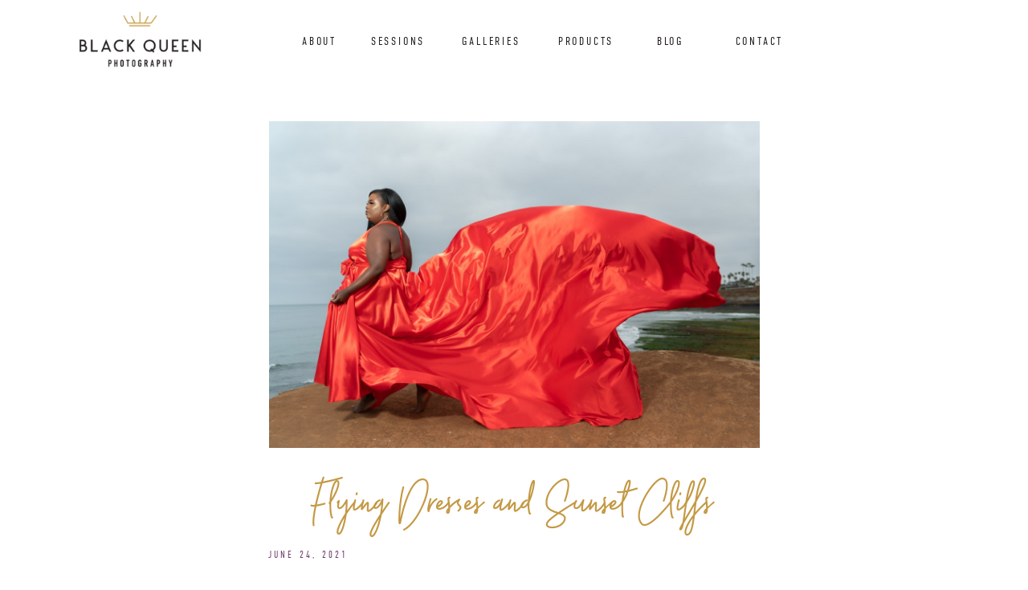

--- FILE ---
content_type: text/html; charset=UTF-8
request_url: https://blackqueenphotography.com/2021/06/24/flying-dresses-and-sunset-cliffs/
body_size: 18943
content:
<!DOCTYPE html>
<html lang="en-US" class="d">
<head>
<link rel="stylesheet" type="text/css" href="//lib.showit.co/engine/2.6.2/showit.css" />
<meta name='robots' content='index, follow, max-image-preview:large, max-snippet:-1, max-video-preview:-1' />

	<!-- This site is optimized with the Yoast SEO plugin v26.7 - https://yoast.com/wordpress/plugins/seo/ -->
	<title>Flying Dresses and Sunset Cliffs - blackqueenphotography.com</title>
	<meta name="description" content="Check out a quick photoshoot I did with flying dresses (Santorini dresses) at Sunset Cliffs in San Diego, CA. These dresses are stunning!" />
	<link rel="canonical" href="https://blackqueenphotography.com/2021/06/24/flying-dresses-and-sunset-cliffs/" />
	<meta property="og:locale" content="en_US" />
	<meta property="og:type" content="article" />
	<meta property="og:title" content="Flying Dresses and Sunset Cliffs - blackqueenphotography.com" />
	<meta property="og:description" content="Check out a quick photoshoot I did with flying dresses (Santorini dresses) at Sunset Cliffs in San Diego, CA. These dresses are stunning!" />
	<meta property="og:url" content="https://blackqueenphotography.com/2021/06/24/flying-dresses-and-sunset-cliffs/" />
	<meta property="og:site_name" content="blackqueenphotography.com" />
	<meta property="article:published_time" content="2021-06-24T12:00:00+00:00" />
	<meta property="article:modified_time" content="2021-07-01T17:08:13+00:00" />
	<meta property="og:image" content="https://blackqueenphotography.com/wp-content/uploads/2021/06/D6B3E595-3DA4-48F3-9918-F341C10250DF.jpeg" />
	<meta property="og:image:width" content="1280" />
	<meta property="og:image:height" content="874" />
	<meta property="og:image:type" content="image/jpeg" />
	<meta name="author" content="Tchanavia Lastie" />
	<meta name="twitter:card" content="summary_large_image" />
	<meta name="twitter:label1" content="Written by" />
	<meta name="twitter:data1" content="Tchanavia Lastie" />
	<meta name="twitter:label2" content="Est. reading time" />
	<meta name="twitter:data2" content="4 minutes" />
	<script type="application/ld+json" class="yoast-schema-graph">{"@context":"https://schema.org","@graph":[{"@type":"Article","@id":"https://blackqueenphotography.com/2021/06/24/flying-dresses-and-sunset-cliffs/#article","isPartOf":{"@id":"https://blackqueenphotography.com/2021/06/24/flying-dresses-and-sunset-cliffs/"},"author":{"name":"Tchanavia Lastie","@id":"https://blackqueenphotography.com/#/schema/person/e75b419da04dbcf30ab2699b57757357"},"headline":"Flying Dresses and Sunset Cliffs","datePublished":"2021-06-24T12:00:00+00:00","dateModified":"2021-07-01T17:08:13+00:00","mainEntityOfPage":{"@id":"https://blackqueenphotography.com/2021/06/24/flying-dresses-and-sunset-cliffs/"},"wordCount":691,"commentCount":3,"image":{"@id":"https://blackqueenphotography.com/2021/06/24/flying-dresses-and-sunset-cliffs/#primaryimage"},"thumbnailUrl":"https://blackqueenphotography.com/wp-content/uploads/2021/06/D6B3E595-3DA4-48F3-9918-F341C10250DF.jpeg","keywords":["African American Female Photographer","African American Model","African American Photographer","Beach Photography","Black Female Photographer","Black Girl Magic","Black Model","Black Photographer","Black Queen Photography","Black Woman Model","Black Woman Photographer","California Photographer","California Portrait Photographer","Curvy Model","Flying Dresses","Godox AD200","Magmod","Plus Size Model","Portrait Photographer","San Diego African American Photographer","San Diego Black Photographer","San Diego Photographer","San Diego Portrait Photographer","Santorini Dresses","Sony A7RIII","Sunset Cliffs","Tamron 28-75"],"articleSection":["Portraits"],"inLanguage":"en-US","potentialAction":[{"@type":"CommentAction","name":"Comment","target":["https://blackqueenphotography.com/2021/06/24/flying-dresses-and-sunset-cliffs/#respond"]}]},{"@type":"WebPage","@id":"https://blackqueenphotography.com/2021/06/24/flying-dresses-and-sunset-cliffs/","url":"https://blackqueenphotography.com/2021/06/24/flying-dresses-and-sunset-cliffs/","name":"Flying Dresses and Sunset Cliffs - blackqueenphotography.com","isPartOf":{"@id":"https://blackqueenphotography.com/#website"},"primaryImageOfPage":{"@id":"https://blackqueenphotography.com/2021/06/24/flying-dresses-and-sunset-cliffs/#primaryimage"},"image":{"@id":"https://blackqueenphotography.com/2021/06/24/flying-dresses-and-sunset-cliffs/#primaryimage"},"thumbnailUrl":"https://blackqueenphotography.com/wp-content/uploads/2021/06/D6B3E595-3DA4-48F3-9918-F341C10250DF.jpeg","datePublished":"2021-06-24T12:00:00+00:00","dateModified":"2021-07-01T17:08:13+00:00","author":{"@id":"https://blackqueenphotography.com/#/schema/person/e75b419da04dbcf30ab2699b57757357"},"description":"Check out a quick photoshoot I did with flying dresses (Santorini dresses) at Sunset Cliffs in San Diego, CA. These dresses are stunning!","breadcrumb":{"@id":"https://blackqueenphotography.com/2021/06/24/flying-dresses-and-sunset-cliffs/#breadcrumb"},"inLanguage":"en-US","potentialAction":[{"@type":"ReadAction","target":["https://blackqueenphotography.com/2021/06/24/flying-dresses-and-sunset-cliffs/"]}]},{"@type":"ImageObject","inLanguage":"en-US","@id":"https://blackqueenphotography.com/2021/06/24/flying-dresses-and-sunset-cliffs/#primaryimage","url":"https://blackqueenphotography.com/wp-content/uploads/2021/06/D6B3E595-3DA4-48F3-9918-F341C10250DF.jpeg","contentUrl":"https://blackqueenphotography.com/wp-content/uploads/2021/06/D6B3E595-3DA4-48F3-9918-F341C10250DF.jpeg","width":1280,"height":874,"caption":"San Diego Portrait Photographer"},{"@type":"BreadcrumbList","@id":"https://blackqueenphotography.com/2021/06/24/flying-dresses-and-sunset-cliffs/#breadcrumb","itemListElement":[{"@type":"ListItem","position":1,"name":"Home","item":"https://blackqueenphotography.com/"},{"@type":"ListItem","position":2,"name":"Blog","item":"https://blackqueenphotography.com/blog/"},{"@type":"ListItem","position":3,"name":"Flying Dresses and Sunset Cliffs"}]},{"@type":"WebSite","@id":"https://blackqueenphotography.com/#website","url":"https://blackqueenphotography.com/","name":"blackqueenphotography.com","description":"","potentialAction":[{"@type":"SearchAction","target":{"@type":"EntryPoint","urlTemplate":"https://blackqueenphotography.com/?s={search_term_string}"},"query-input":{"@type":"PropertyValueSpecification","valueRequired":true,"valueName":"search_term_string"}}],"inLanguage":"en-US"},{"@type":"Person","@id":"https://blackqueenphotography.com/#/schema/person/e75b419da04dbcf30ab2699b57757357","name":"Tchanavia Lastie","image":{"@type":"ImageObject","inLanguage":"en-US","@id":"https://blackqueenphotography.com/#/schema/person/image/","url":"https://secure.gravatar.com/avatar/cdda4980828750f958f8230ddaaa0af930564f1508f018b3499272dc84c93b3c?s=96&d=mm&r=g","contentUrl":"https://secure.gravatar.com/avatar/cdda4980828750f958f8230ddaaa0af930564f1508f018b3499272dc84c93b3c?s=96&d=mm&r=g","caption":"Tchanavia Lastie"},"url":"https://blackqueenphotography.com/author/blackqueenphotographygmail-com/"}]}</script>
	<!-- / Yoast SEO plugin. -->


<link rel="alternate" type="application/rss+xml" title="blackqueenphotography.com &raquo; Feed" href="https://blackqueenphotography.com/feed/" />
<link rel="alternate" type="application/rss+xml" title="blackqueenphotography.com &raquo; Comments Feed" href="https://blackqueenphotography.com/comments/feed/" />
<link rel="alternate" type="application/rss+xml" title="blackqueenphotography.com &raquo; Flying Dresses and Sunset Cliffs Comments Feed" href="https://blackqueenphotography.com/2021/06/24/flying-dresses-and-sunset-cliffs/feed/" />
<script type="text/javascript">
/* <![CDATA[ */
window._wpemojiSettings = {"baseUrl":"https:\/\/s.w.org\/images\/core\/emoji\/16.0.1\/72x72\/","ext":".png","svgUrl":"https:\/\/s.w.org\/images\/core\/emoji\/16.0.1\/svg\/","svgExt":".svg","source":{"concatemoji":"https:\/\/blackqueenphotography.com\/wp-includes\/js\/wp-emoji-release.min.js?ver=6.8.3"}};
/*! This file is auto-generated */
!function(s,n){var o,i,e;function c(e){try{var t={supportTests:e,timestamp:(new Date).valueOf()};sessionStorage.setItem(o,JSON.stringify(t))}catch(e){}}function p(e,t,n){e.clearRect(0,0,e.canvas.width,e.canvas.height),e.fillText(t,0,0);var t=new Uint32Array(e.getImageData(0,0,e.canvas.width,e.canvas.height).data),a=(e.clearRect(0,0,e.canvas.width,e.canvas.height),e.fillText(n,0,0),new Uint32Array(e.getImageData(0,0,e.canvas.width,e.canvas.height).data));return t.every(function(e,t){return e===a[t]})}function u(e,t){e.clearRect(0,0,e.canvas.width,e.canvas.height),e.fillText(t,0,0);for(var n=e.getImageData(16,16,1,1),a=0;a<n.data.length;a++)if(0!==n.data[a])return!1;return!0}function f(e,t,n,a){switch(t){case"flag":return n(e,"\ud83c\udff3\ufe0f\u200d\u26a7\ufe0f","\ud83c\udff3\ufe0f\u200b\u26a7\ufe0f")?!1:!n(e,"\ud83c\udde8\ud83c\uddf6","\ud83c\udde8\u200b\ud83c\uddf6")&&!n(e,"\ud83c\udff4\udb40\udc67\udb40\udc62\udb40\udc65\udb40\udc6e\udb40\udc67\udb40\udc7f","\ud83c\udff4\u200b\udb40\udc67\u200b\udb40\udc62\u200b\udb40\udc65\u200b\udb40\udc6e\u200b\udb40\udc67\u200b\udb40\udc7f");case"emoji":return!a(e,"\ud83e\udedf")}return!1}function g(e,t,n,a){var r="undefined"!=typeof WorkerGlobalScope&&self instanceof WorkerGlobalScope?new OffscreenCanvas(300,150):s.createElement("canvas"),o=r.getContext("2d",{willReadFrequently:!0}),i=(o.textBaseline="top",o.font="600 32px Arial",{});return e.forEach(function(e){i[e]=t(o,e,n,a)}),i}function t(e){var t=s.createElement("script");t.src=e,t.defer=!0,s.head.appendChild(t)}"undefined"!=typeof Promise&&(o="wpEmojiSettingsSupports",i=["flag","emoji"],n.supports={everything:!0,everythingExceptFlag:!0},e=new Promise(function(e){s.addEventListener("DOMContentLoaded",e,{once:!0})}),new Promise(function(t){var n=function(){try{var e=JSON.parse(sessionStorage.getItem(o));if("object"==typeof e&&"number"==typeof e.timestamp&&(new Date).valueOf()<e.timestamp+604800&&"object"==typeof e.supportTests)return e.supportTests}catch(e){}return null}();if(!n){if("undefined"!=typeof Worker&&"undefined"!=typeof OffscreenCanvas&&"undefined"!=typeof URL&&URL.createObjectURL&&"undefined"!=typeof Blob)try{var e="postMessage("+g.toString()+"("+[JSON.stringify(i),f.toString(),p.toString(),u.toString()].join(",")+"));",a=new Blob([e],{type:"text/javascript"}),r=new Worker(URL.createObjectURL(a),{name:"wpTestEmojiSupports"});return void(r.onmessage=function(e){c(n=e.data),r.terminate(),t(n)})}catch(e){}c(n=g(i,f,p,u))}t(n)}).then(function(e){for(var t in e)n.supports[t]=e[t],n.supports.everything=n.supports.everything&&n.supports[t],"flag"!==t&&(n.supports.everythingExceptFlag=n.supports.everythingExceptFlag&&n.supports[t]);n.supports.everythingExceptFlag=n.supports.everythingExceptFlag&&!n.supports.flag,n.DOMReady=!1,n.readyCallback=function(){n.DOMReady=!0}}).then(function(){return e}).then(function(){var e;n.supports.everything||(n.readyCallback(),(e=n.source||{}).concatemoji?t(e.concatemoji):e.wpemoji&&e.twemoji&&(t(e.twemoji),t(e.wpemoji)))}))}((window,document),window._wpemojiSettings);
/* ]]> */
</script>
<style id='wp-emoji-styles-inline-css' type='text/css'>

	img.wp-smiley, img.emoji {
		display: inline !important;
		border: none !important;
		box-shadow: none !important;
		height: 1em !important;
		width: 1em !important;
		margin: 0 0.07em !important;
		vertical-align: -0.1em !important;
		background: none !important;
		padding: 0 !important;
	}
</style>
<link rel='stylesheet' id='wp-block-library-css' href='https://blackqueenphotography.com/wp-includes/css/dist/block-library/style.min.css?ver=6.8.3' type='text/css' media='all' />
<style id='classic-theme-styles-inline-css' type='text/css'>
/*! This file is auto-generated */
.wp-block-button__link{color:#fff;background-color:#32373c;border-radius:9999px;box-shadow:none;text-decoration:none;padding:calc(.667em + 2px) calc(1.333em + 2px);font-size:1.125em}.wp-block-file__button{background:#32373c;color:#fff;text-decoration:none}
</style>
<style id='global-styles-inline-css' type='text/css'>
:root{--wp--preset--aspect-ratio--square: 1;--wp--preset--aspect-ratio--4-3: 4/3;--wp--preset--aspect-ratio--3-4: 3/4;--wp--preset--aspect-ratio--3-2: 3/2;--wp--preset--aspect-ratio--2-3: 2/3;--wp--preset--aspect-ratio--16-9: 16/9;--wp--preset--aspect-ratio--9-16: 9/16;--wp--preset--color--black: #000000;--wp--preset--color--cyan-bluish-gray: #abb8c3;--wp--preset--color--white: #ffffff;--wp--preset--color--pale-pink: #f78da7;--wp--preset--color--vivid-red: #cf2e2e;--wp--preset--color--luminous-vivid-orange: #ff6900;--wp--preset--color--luminous-vivid-amber: #fcb900;--wp--preset--color--light-green-cyan: #7bdcb5;--wp--preset--color--vivid-green-cyan: #00d084;--wp--preset--color--pale-cyan-blue: #8ed1fc;--wp--preset--color--vivid-cyan-blue: #0693e3;--wp--preset--color--vivid-purple: #9b51e0;--wp--preset--gradient--vivid-cyan-blue-to-vivid-purple: linear-gradient(135deg,rgba(6,147,227,1) 0%,rgb(155,81,224) 100%);--wp--preset--gradient--light-green-cyan-to-vivid-green-cyan: linear-gradient(135deg,rgb(122,220,180) 0%,rgb(0,208,130) 100%);--wp--preset--gradient--luminous-vivid-amber-to-luminous-vivid-orange: linear-gradient(135deg,rgba(252,185,0,1) 0%,rgba(255,105,0,1) 100%);--wp--preset--gradient--luminous-vivid-orange-to-vivid-red: linear-gradient(135deg,rgba(255,105,0,1) 0%,rgb(207,46,46) 100%);--wp--preset--gradient--very-light-gray-to-cyan-bluish-gray: linear-gradient(135deg,rgb(238,238,238) 0%,rgb(169,184,195) 100%);--wp--preset--gradient--cool-to-warm-spectrum: linear-gradient(135deg,rgb(74,234,220) 0%,rgb(151,120,209) 20%,rgb(207,42,186) 40%,rgb(238,44,130) 60%,rgb(251,105,98) 80%,rgb(254,248,76) 100%);--wp--preset--gradient--blush-light-purple: linear-gradient(135deg,rgb(255,206,236) 0%,rgb(152,150,240) 100%);--wp--preset--gradient--blush-bordeaux: linear-gradient(135deg,rgb(254,205,165) 0%,rgb(254,45,45) 50%,rgb(107,0,62) 100%);--wp--preset--gradient--luminous-dusk: linear-gradient(135deg,rgb(255,203,112) 0%,rgb(199,81,192) 50%,rgb(65,88,208) 100%);--wp--preset--gradient--pale-ocean: linear-gradient(135deg,rgb(255,245,203) 0%,rgb(182,227,212) 50%,rgb(51,167,181) 100%);--wp--preset--gradient--electric-grass: linear-gradient(135deg,rgb(202,248,128) 0%,rgb(113,206,126) 100%);--wp--preset--gradient--midnight: linear-gradient(135deg,rgb(2,3,129) 0%,rgb(40,116,252) 100%);--wp--preset--font-size--small: 13px;--wp--preset--font-size--medium: 20px;--wp--preset--font-size--large: 36px;--wp--preset--font-size--x-large: 42px;--wp--preset--spacing--20: 0.44rem;--wp--preset--spacing--30: 0.67rem;--wp--preset--spacing--40: 1rem;--wp--preset--spacing--50: 1.5rem;--wp--preset--spacing--60: 2.25rem;--wp--preset--spacing--70: 3.38rem;--wp--preset--spacing--80: 5.06rem;--wp--preset--shadow--natural: 6px 6px 9px rgba(0, 0, 0, 0.2);--wp--preset--shadow--deep: 12px 12px 50px rgba(0, 0, 0, 0.4);--wp--preset--shadow--sharp: 6px 6px 0px rgba(0, 0, 0, 0.2);--wp--preset--shadow--outlined: 6px 6px 0px -3px rgba(255, 255, 255, 1), 6px 6px rgba(0, 0, 0, 1);--wp--preset--shadow--crisp: 6px 6px 0px rgba(0, 0, 0, 1);}:where(.is-layout-flex){gap: 0.5em;}:where(.is-layout-grid){gap: 0.5em;}body .is-layout-flex{display: flex;}.is-layout-flex{flex-wrap: wrap;align-items: center;}.is-layout-flex > :is(*, div){margin: 0;}body .is-layout-grid{display: grid;}.is-layout-grid > :is(*, div){margin: 0;}:where(.wp-block-columns.is-layout-flex){gap: 2em;}:where(.wp-block-columns.is-layout-grid){gap: 2em;}:where(.wp-block-post-template.is-layout-flex){gap: 1.25em;}:where(.wp-block-post-template.is-layout-grid){gap: 1.25em;}.has-black-color{color: var(--wp--preset--color--black) !important;}.has-cyan-bluish-gray-color{color: var(--wp--preset--color--cyan-bluish-gray) !important;}.has-white-color{color: var(--wp--preset--color--white) !important;}.has-pale-pink-color{color: var(--wp--preset--color--pale-pink) !important;}.has-vivid-red-color{color: var(--wp--preset--color--vivid-red) !important;}.has-luminous-vivid-orange-color{color: var(--wp--preset--color--luminous-vivid-orange) !important;}.has-luminous-vivid-amber-color{color: var(--wp--preset--color--luminous-vivid-amber) !important;}.has-light-green-cyan-color{color: var(--wp--preset--color--light-green-cyan) !important;}.has-vivid-green-cyan-color{color: var(--wp--preset--color--vivid-green-cyan) !important;}.has-pale-cyan-blue-color{color: var(--wp--preset--color--pale-cyan-blue) !important;}.has-vivid-cyan-blue-color{color: var(--wp--preset--color--vivid-cyan-blue) !important;}.has-vivid-purple-color{color: var(--wp--preset--color--vivid-purple) !important;}.has-black-background-color{background-color: var(--wp--preset--color--black) !important;}.has-cyan-bluish-gray-background-color{background-color: var(--wp--preset--color--cyan-bluish-gray) !important;}.has-white-background-color{background-color: var(--wp--preset--color--white) !important;}.has-pale-pink-background-color{background-color: var(--wp--preset--color--pale-pink) !important;}.has-vivid-red-background-color{background-color: var(--wp--preset--color--vivid-red) !important;}.has-luminous-vivid-orange-background-color{background-color: var(--wp--preset--color--luminous-vivid-orange) !important;}.has-luminous-vivid-amber-background-color{background-color: var(--wp--preset--color--luminous-vivid-amber) !important;}.has-light-green-cyan-background-color{background-color: var(--wp--preset--color--light-green-cyan) !important;}.has-vivid-green-cyan-background-color{background-color: var(--wp--preset--color--vivid-green-cyan) !important;}.has-pale-cyan-blue-background-color{background-color: var(--wp--preset--color--pale-cyan-blue) !important;}.has-vivid-cyan-blue-background-color{background-color: var(--wp--preset--color--vivid-cyan-blue) !important;}.has-vivid-purple-background-color{background-color: var(--wp--preset--color--vivid-purple) !important;}.has-black-border-color{border-color: var(--wp--preset--color--black) !important;}.has-cyan-bluish-gray-border-color{border-color: var(--wp--preset--color--cyan-bluish-gray) !important;}.has-white-border-color{border-color: var(--wp--preset--color--white) !important;}.has-pale-pink-border-color{border-color: var(--wp--preset--color--pale-pink) !important;}.has-vivid-red-border-color{border-color: var(--wp--preset--color--vivid-red) !important;}.has-luminous-vivid-orange-border-color{border-color: var(--wp--preset--color--luminous-vivid-orange) !important;}.has-luminous-vivid-amber-border-color{border-color: var(--wp--preset--color--luminous-vivid-amber) !important;}.has-light-green-cyan-border-color{border-color: var(--wp--preset--color--light-green-cyan) !important;}.has-vivid-green-cyan-border-color{border-color: var(--wp--preset--color--vivid-green-cyan) !important;}.has-pale-cyan-blue-border-color{border-color: var(--wp--preset--color--pale-cyan-blue) !important;}.has-vivid-cyan-blue-border-color{border-color: var(--wp--preset--color--vivid-cyan-blue) !important;}.has-vivid-purple-border-color{border-color: var(--wp--preset--color--vivid-purple) !important;}.has-vivid-cyan-blue-to-vivid-purple-gradient-background{background: var(--wp--preset--gradient--vivid-cyan-blue-to-vivid-purple) !important;}.has-light-green-cyan-to-vivid-green-cyan-gradient-background{background: var(--wp--preset--gradient--light-green-cyan-to-vivid-green-cyan) !important;}.has-luminous-vivid-amber-to-luminous-vivid-orange-gradient-background{background: var(--wp--preset--gradient--luminous-vivid-amber-to-luminous-vivid-orange) !important;}.has-luminous-vivid-orange-to-vivid-red-gradient-background{background: var(--wp--preset--gradient--luminous-vivid-orange-to-vivid-red) !important;}.has-very-light-gray-to-cyan-bluish-gray-gradient-background{background: var(--wp--preset--gradient--very-light-gray-to-cyan-bluish-gray) !important;}.has-cool-to-warm-spectrum-gradient-background{background: var(--wp--preset--gradient--cool-to-warm-spectrum) !important;}.has-blush-light-purple-gradient-background{background: var(--wp--preset--gradient--blush-light-purple) !important;}.has-blush-bordeaux-gradient-background{background: var(--wp--preset--gradient--blush-bordeaux) !important;}.has-luminous-dusk-gradient-background{background: var(--wp--preset--gradient--luminous-dusk) !important;}.has-pale-ocean-gradient-background{background: var(--wp--preset--gradient--pale-ocean) !important;}.has-electric-grass-gradient-background{background: var(--wp--preset--gradient--electric-grass) !important;}.has-midnight-gradient-background{background: var(--wp--preset--gradient--midnight) !important;}.has-small-font-size{font-size: var(--wp--preset--font-size--small) !important;}.has-medium-font-size{font-size: var(--wp--preset--font-size--medium) !important;}.has-large-font-size{font-size: var(--wp--preset--font-size--large) !important;}.has-x-large-font-size{font-size: var(--wp--preset--font-size--x-large) !important;}
:where(.wp-block-post-template.is-layout-flex){gap: 1.25em;}:where(.wp-block-post-template.is-layout-grid){gap: 1.25em;}
:where(.wp-block-columns.is-layout-flex){gap: 2em;}:where(.wp-block-columns.is-layout-grid){gap: 2em;}
:root :where(.wp-block-pullquote){font-size: 1.5em;line-height: 1.6;}
</style>
<link rel='stylesheet' id='pub-style-css' href='https://blackqueenphotography.com/wp-content/themes/showit/pubs/xc_6zq62tpu4iglsf5pjjg/20251202011331Smg7kzw/assets/pub.css?ver=1764638016' type='text/css' media='all' />
<script type="text/javascript" src="https://blackqueenphotography.com/wp-includes/js/jquery/jquery.min.js?ver=3.7.1" id="jquery-core-js"></script>
<script type="text/javascript" id="jquery-core-js-after">
/* <![CDATA[ */
$ = jQuery;
/* ]]> */
</script>
<script type="text/javascript" src="https://blackqueenphotography.com/wp-content/themes/showit/pubs/xc_6zq62tpu4iglsf5pjjg/20251202011331Smg7kzw/assets/pub.js?ver=1764638016" id="pub-script-js"></script>
<link rel="https://api.w.org/" href="https://blackqueenphotography.com/wp-json/" /><link rel="alternate" title="JSON" type="application/json" href="https://blackqueenphotography.com/wp-json/wp/v2/posts/499" /><link rel="EditURI" type="application/rsd+xml" title="RSD" href="https://blackqueenphotography.com/xmlrpc.php?rsd" />
<link rel='shortlink' href='https://blackqueenphotography.com/?p=499' />
<link rel="alternate" title="oEmbed (JSON)" type="application/json+oembed" href="https://blackqueenphotography.com/wp-json/oembed/1.0/embed?url=https%3A%2F%2Fblackqueenphotography.com%2F2021%2F06%2F24%2Fflying-dresses-and-sunset-cliffs%2F" />
<link rel="alternate" title="oEmbed (XML)" type="text/xml+oembed" href="https://blackqueenphotography.com/wp-json/oembed/1.0/embed?url=https%3A%2F%2Fblackqueenphotography.com%2F2021%2F06%2F24%2Fflying-dresses-and-sunset-cliffs%2F&#038;format=xml" />
<style type="text/css">.recentcomments a{display:inline !important;padding:0 !important;margin:0 !important;}</style>
<meta charset="UTF-8" />
<meta name="viewport" content="width=device-width, initial-scale=1" />
<link rel="icon" type="image/png" href="//static.showit.co/200/sbZ74Y9cSzK_AEKDZVCFBA/113286/stamp_black_queen_photography_purple.png" />
<link rel="preconnect" href="https://static.showit.co" />

<link rel="preconnect" href="https://fonts.googleapis.com">
<link rel="preconnect" href="https://fonts.gstatic.com" crossorigin>
<link href="https://fonts.googleapis.com/css?family=Lato:300|Montserrat:600" rel="stylesheet" type="text/css"/>
<style>
@font-face{font-family:DIN;src:url('//static.showit.co/file/PRtUe6RzQpmsEKzh85ez_Q/113286/dnc47.woff');}
@font-face{font-family:BallPen;src:url('//static.showit.co/file/QVYv0RKeSIa4p8gId3b2lw/113286/ball-pen-regular.woff');}
</style>
<script id="init_data" type="application/json">
{"mobile":{"w":320},"desktop":{"w":1200,"defaultTrIn":{"type":"fade"},"defaultTrOut":{"type":"fade"},"bgFillType":"color","bgColor":"#000000:0"},"sid":"xc_6zq62tpu4iglsf5pjjg","break":768,"assetURL":"//static.showit.co","contactFormId":"113286/234126","cfAction":"aHR0cHM6Ly9jbGllbnRzZXJ2aWNlLnNob3dpdC5jby9jb250YWN0Zm9ybQ==","sgAction":"aHR0cHM6Ly9jbGllbnRzZXJ2aWNlLnNob3dpdC5jby9zb2NpYWxncmlk","blockData":[{"slug":"mobile-header","visible":"m","states":[],"d":{"h":100,"w":1200,"locking":{"scrollOffset":1},"bgFillType":"color","bgColor":"colors-7","bgMediaType":"none"},"m":{"h":46,"w":320,"locking":{"side":"st"},"bgFillType":"color","bgColor":"colors-7","bgMediaType":"none"}},{"slug":"navigation","visible":"a","states":[],"d":{"h":100,"w":1200,"locking":{"side":"st","scrollOffset":1},"bgFillType":"color","bgColor":"colors-7","bgMediaType":"none"},"m":{"h":257,"w":320,"locking":{"side":"t","scrollOffset":1},"bgFillType":"color","bgColor":"colors-7","bgMediaType":"none"}},{"slug":"blog-post-header","visible":"a","states":[],"d":{"h":489,"w":1200,"bgFillType":"color","bgColor":"colors-7","bgMediaType":"none"},"m":{"h":200,"w":320,"bgFillType":"color","bgColor":"colors-7","bgMediaType":"none"}},{"slug":"post-title","visible":"a","states":[],"d":{"h":89,"w":1200,"locking":{"offset":100},"nature":"dH","bgFillType":"color","bgColor":"#FFFFFF","bgMediaType":"none"},"m":{"h":48,"w":320,"nature":"dH","bgFillType":"color","bgColor":"#FFFFFF","bgMediaType":"none"}},{"slug":"post-meta","visible":"a","states":[],"d":{"h":183,"w":1200,"nature":"dH","bgFillType":"color","bgColor":"#FFFFFF","bgMediaType":"none"},"m":{"h":182,"w":320,"nature":"dH","bgFillType":"color","bgColor":"#FFFFFF","bgMediaType":"none"}},{"slug":"comments","visible":"a","states":[],"d":{"h":98,"w":1200,"nature":"dH","bgFillType":"color","bgColor":"#FFFFFF","bgMediaType":"none"},"m":{"h":79,"w":320,"nature":"dH","bgFillType":"color","bgColor":"#FFFFFF","bgMediaType":"none"}},{"slug":"comments-form","visible":"a","states":[],"d":{"h":97,"w":1200,"nature":"dH","bgFillType":"color","bgColor":"#FFFFFF","bgMediaType":"none"},"m":{"h":79,"w":320,"nature":"dH","bgFillType":"color","bgColor":"#FFFFFF","bgMediaType":"none"}},{"slug":"pagination","visible":"a","states":[],"d":{"h":100,"w":1200,"nature":"dH","bgFillType":"color","bgColor":"#FFFFFF","bgMediaType":"none"},"m":{"h":89,"w":320,"nature":"dH","bgFillType":"color","bgColor":"#FFFFFF","bgMediaType":"none"}},{"slug":"subscribe","visible":"a","states":[{"d":{"bgFillType":"color","bgColor":"#000000:0","bgMediaType":"none"},"m":{"bgFillType":"color","bgColor":"#000000:0","bgMediaType":"none"},"slug":"subscribe-form"},{"d":{"bgFillType":"color","bgColor":"#000000:0","bgMediaType":"none"},"m":{"bgFillType":"color","bgColor":"#000000:0","bgMediaType":"none"},"slug":"thank-you-message"}],"d":{"h":237,"w":1200,"bgFillType":"color","bgColor":"colors-1","bgMediaType":"none"},"m":{"h":387,"w":320,"bgFillType":"color","bgColor":"colors-1","bgMediaType":"none"},"stateTrans":[{},{}]}],"elementData":[{"type":"icon","visible":"m","id":"mobile-header_0","blockId":"mobile-header","m":{"x":6,"y":3,"w":47,"h":40,"a":0},"d":{"x":-785,"y":389,"w":100,"h":469,"a":0},"pc":[{"type":"show","block":"navigation"}]},{"type":"graphic","visible":"a","id":"mobile-header_1","blockId":"mobile-header","m":{"x":240,"y":7,"w":70,"h":32,"a":0},"d":{"x":524,"y":15,"w":153,"h":70,"a":0},"c":{"key":"d6kN-PkzRdK3g5eaBjYEOQ/113286/logo_black_queen_photography_black_gold.png","aspect_ratio":2.18182}},{"type":"icon","visible":"m","id":"navigation_0","blockId":"navigation","m":{"x":144,"y":213,"w":33,"h":28,"a":0},"d":{"x":-785,"y":389,"w":100,"h":469,"a":0},"pc":[{"type":"hide","block":"navigation"}]},{"type":"graphic","visible":"a","id":"navigation_1","blockId":"navigation","m":{"x":238,"y":5,"w":75,"h":33,"a":0},"d":{"x":58,"y":14,"w":153,"h":70,"a":0},"c":{"key":"a-58OtYrQP6rZ3LKf0uAKw/113286/logo_black_queen_photography_black_gold.png","aspect_ratio":2.18182}},{"type":"text","visible":"a","id":"navigation_2","blockId":"navigation","m":{"x":177,"y":100,"w":132,"h":20,"a":0},"d":{"x":736,"y":41,"w":117,"h":18,"a":0}},{"type":"text","visible":"a","id":"navigation_3","blockId":"navigation","m":{"x":11,"y":100,"w":133,"h":20,"a":0},"d":{"x":397,"y":41,"w":117,"h":18,"a":0}},{"type":"text","visible":"a","id":"navigation_4","blockId":"navigation","m":{"x":11,"y":58,"w":133,"h":20,"a":0},"d":{"x":299,"y":41,"w":117,"h":18,"a":0}},{"type":"text","visible":"a","id":"navigation_5","blockId":"navigation","m":{"x":177,"y":139,"w":132,"h":18,"a":0},"d":{"x":838,"y":41,"w":135,"h":18,"a":0}},{"type":"text","visible":"a","id":"navigation_6","blockId":"navigation","m":{"x":177,"y":58,"w":132,"h":19,"a":0},"d":{"x":513,"y":41,"w":117,"h":18,"a":0}},{"type":"text","visible":"a","id":"navigation_8","blockId":"navigation","m":{"x":46,"y":142,"w":63,"h":20,"a":0},"d":{"x":631,"y":41,"w":117,"h":21,"a":0}},{"type":"graphic","visible":"a","id":"blog-post-header_0","blockId":"blog-post-header","m":{"x":48,"y":26,"w":224,"h":149,"a":0},"d":{"x":295,"y":51,"w":611,"h":407,"a":0},"c":{"key":"xT6h8i-wTO2heo7eyxspCA/shared/mikayla-herrick-620804-unsplash.jpg","aspect_ratio":1.5003}},{"type":"text","visible":"a","id":"post-title_0","blockId":"post-title","m":{"x":20,"y":11,"w":280,"h":24,"a":0},"d":{"x":295,"y":14,"w":611,"h":66,"a":0}},{"type":"text","visible":"a","id":"post-meta_0","blockId":"post-meta","m":{"x":20,"y":29,"w":280,"h":22,"a":0},"d":{"x":294,"y":4,"w":611,"h":23,"a":0}},{"type":"simple","visible":"a","id":"post-meta_1","blockId":"post-meta","m":{"x":141.5,"y":9,"w":37,"h":3,"a":0},"d":{"x":550,"y":49,"w":100,"h":1,"a":0}},{"type":"text","visible":"a","id":"post-meta_2","blockId":"post-meta","m":{"x":48,"y":67,"w":224,"h":95,"a":0},"d":{"x":295,"y":73,"w":611,"h":93,"a":0}},{"type":"text","visible":"a","id":"comments_0","blockId":"comments","m":{"x":48,"y":50,"w":224,"h":26,"a":0},"d":{"x":295,"y":61,"w":611,"h":30,"a":0}},{"type":"text","visible":"a","id":"comments_1","blockId":"comments","m":{"x":55,"y":20,"w":211,"h":17.003,"a":0},"d":{"x":461.496,"y":32,"w":277.007,"h":19.007,"a":0}},{"type":"text","visible":"a","id":"comments-form_0","blockId":"comments-form","m":{"x":48,"y":19,"w":224,"h":57.014,"a":0},"d":{"x":295,"y":11,"w":611,"h":78.011,"a":0}},{"type":"text","visible":"a","id":"pagination_0","blockId":"pagination","m":{"x":220,"y":39,"w":79,"h":19,"a":0},"d":{"x":646.373,"y":35.499,"w":362.004,"h":29.002,"a":0}},{"type":"text","visible":"a","id":"pagination_1","blockId":"pagination","m":{"x":15,"y":39,"w":102,"h":18,"a":0},"d":{"x":191.623,"y":35.497,"w":404.005,"h":29.006,"a":0}},{"type":"icon","visible":"a","id":"subscribe_0","blockId":"subscribe","m":{"x":124,"y":345,"w":24,"h":24,"a":0},"d":{"x":1009,"y":109,"w":23,"h":23,"a":0}},{"type":"icon","visible":"a","id":"subscribe_1","blockId":"subscribe","m":{"x":71,"y":345,"w":24,"h":24,"a":0},"d":{"x":960,"y":109,"w":23,"h":23,"a":0}},{"type":"icon","visible":"a","id":"subscribe_2","blockId":"subscribe","m":{"x":18,"y":345,"w":24,"h":24,"a":0},"d":{"x":918,"y":109,"w":23,"h":23,"a":0}},{"type":"simple","visible":"a","id":"subscribe_3","blockId":"subscribe","m":{"x":49,"y":325,"w":224.008,"h":1.009,"a":0},"d":{"x":888,"y":30,"w":1,"h":178,"a":0}},{"type":"simple","visible":"a","id":"subscribe_4","blockId":"subscribe","m":{"x":49,"y":168,"w":224.008,"h":1.009,"a":0},"d":{"x":330,"y":30,"w":1,"h":178,"a":0}},{"type":"text","visible":"a","id":"subscribe_5","blockId":"subscribe","m":{"x":62,"y":119,"w":197,"h":19,"a":0},"d":{"x":80,"y":161,"w":150,"h":20,"a":0}},{"type":"text","visible":"a","id":"subscribe_6","blockId":"subscribe","m":{"x":62,"y":76,"w":197,"h":19,"a":0},"d":{"x":80,"y":109,"w":150,"h":20,"a":0}},{"type":"text","visible":"a","id":"subscribe_7","blockId":"subscribe","m":{"x":62,"y":32,"w":197,"h":19,"a":0},"d":{"x":80,"y":56,"w":150,"h":20,"a":0}},{"type":"text","visible":"a","id":"subscribe_8","blockId":"subscribe","m":{"x":62,"y":11,"w":197,"h":19,"a":0},"d":{"x":80,"y":30,"w":150,"h":20,"a":0}},{"type":"simple","visible":"a","id":"subscribe_subscribe-form_0","blockId":"subscribe","m":{"x":45,"y":280,"w":232,"h":30,"a":0},"d":{"x":429,"y":145,"w":284.009,"h":41.007,"a":0}},{"type":"simple","visible":"a","id":"subscribe_subscribe-form_1","blockId":"subscribe","m":{"x":237,"y":280,"w":40,"h":30,"a":0},"d":{"x":713,"y":145,"w":56,"h":41,"a":0}},{"type":"text","visible":"a","id":"subscribe_subscribe-form_2","blockId":"subscribe","m":{"x":50,"y":285,"w":180,"h":19,"a":0},"d":{"x":461,"y":155,"w":220,"h":21,"a":0}},{"type":"text","visible":"a","id":"subscribe_subscribe-form_3","blockId":"subscribe","m":{"x":104,"y":238,"w":116,"h":35,"a":0},"d":{"x":424,"y":108,"w":352,"h":30,"a":0}},{"type":"icon","visible":"a","id":"subscribe_subscribe-form_4","blockId":"subscribe","m":{"x":240,"y":278,"w":37,"h":33,"a":0},"d":{"x":712,"y":144,"w":56,"h":43,"a":0}},{"type":"icon","visible":"a","id":"subscribe_subscribe-form_5","blockId":"subscribe","m":{"x":273,"y":345,"w":24,"h":24,"a":0},"d":{"x":1055,"y":109,"w":23,"h":23,"a":0}},{"type":"icon","visible":"a","id":"subscribe_subscribe-form_6","blockId":"subscribe","m":{"x":219,"y":345,"w":24,"h":24,"a":0},"d":{"x":1101,"y":109,"w":23,"h":23,"a":0}},{"type":"icon","visible":"a","id":"subscribe_subscribe-form_7","blockId":"subscribe","m":{"x":169,"y":345,"w":24,"h":24,"a":0},"d":{"x":1141,"y":109,"w":23,"h":23,"a":0}},{"type":"graphic","visible":"a","id":"subscribe_subscribe-form_8","blockId":"subscribe","m":{"x":124,"y":189,"w":77,"h":38,"a":0},"d":{"x":538,"y":50,"w":125,"h":55,"a":0,"gs":{"t":"zoom","x":30,"y":30}},"c":{"key":"ok0js7jWRNqKXEWRUHw5uw/113286/crown_black_queen_photography_white.png","aspect_ratio":2.25064}},{"type":"text","visible":"a","id":"subscribe_subscribe-form_10","blockId":"subscribe","m":{"x":62,"y":98,"w":197,"h":19,"a":0},"d":{"x":80,"y":135,"w":150,"h":20,"a":0}},{"type":"text","visible":"a","id":"subscribe_subscribe-form_11","blockId":"subscribe","m":{"x":62,"y":54,"w":197,"h":19,"a":0},"d":{"x":80,"y":82,"w":150,"h":20,"a":0}},{"type":"text","visible":"a","id":"subscribe_subscribe-form_13","blockId":"subscribe","m":{"x":62,"y":141,"w":197,"h":19,"a":0},"d":{"x":80,"y":187,"w":214,"h":20,"a":0}},{"type":"text","visible":"a","id":"subscribe_thank-you-message_0","blockId":"subscribe","m":{"x":31,"y":176,"w":261,"h":111,"a":0},"d":{"x":367,"y":56,"w":487,"h":125,"a":0}}]}
</script>
<link
rel="stylesheet"
type="text/css"
href="https://cdnjs.cloudflare.com/ajax/libs/animate.css/3.4.0/animate.min.css"
/>


<script src="//lib.showit.co/engine/2.6.2/showit-lib.min.js"></script>
<script src="//lib.showit.co/engine/2.6.2/showit.min.js"></script>
<script>

function initPage(){

}
</script>

<style id="si-page-css">
html.m {background-color:rgba(0,0,0,0);}
html.d {background-color:rgba(0,0,0,0);}
.d .se:has(.st-primary) {border-radius:10px;box-shadow:none;opacity:1;overflow:hidden;}
.d .st-primary {padding:10px 14px 10px 14px;border-width:0px;border-color:rgba(35,31,32,1);background-color:rgba(35,31,32,1);background-image:none;border-radius:inherit;transition-duration:0.5s;}
.d .st-primary span {color:rgba(255,255,255,1);font-family:'Montserrat';font-weight:600;font-style:normal;font-size:20px;text-align:center;text-transform:uppercase;letter-spacing:0.2em;line-height:1.2;transition-duration:0.5s;}
.d .se:has(.st-primary:hover), .d .se:has(.trigger-child-hovers:hover .st-primary) {}
.d .st-primary.se-button:hover, .d .trigger-child-hovers:hover .st-primary.se-button {background-color:rgba(35,31,32,1);background-image:none;transition-property:background-color,background-image;}
.d .st-primary.se-button:hover span, .d .trigger-child-hovers:hover .st-primary.se-button span {}
.m .se:has(.st-primary) {border-radius:10px;box-shadow:none;opacity:1;overflow:hidden;}
.m .st-primary {padding:10px 14px 10px 14px;border-width:0px;border-color:rgba(35,31,32,1);background-color:rgba(35,31,32,1);background-image:none;border-radius:inherit;}
.m .st-primary span {color:rgba(255,255,255,1);font-family:'Montserrat';font-weight:600;font-style:normal;font-size:17px;text-align:center;text-transform:uppercase;letter-spacing:0.1em;line-height:1.2;}
.d .se:has(.st-secondary) {border-radius:10px;box-shadow:none;opacity:1;overflow:hidden;}
.d .st-secondary {padding:10px 14px 10px 14px;border-width:2px;border-color:rgba(35,31,32,1);background-color:rgba(0,0,0,0);background-image:none;border-radius:inherit;transition-duration:0.5s;}
.d .st-secondary span {color:rgba(35,31,32,1);font-family:'Montserrat';font-weight:600;font-style:normal;font-size:20px;text-align:center;text-transform:uppercase;letter-spacing:0.2em;line-height:1.2;transition-duration:0.5s;}
.d .se:has(.st-secondary:hover), .d .se:has(.trigger-child-hovers:hover .st-secondary) {}
.d .st-secondary.se-button:hover, .d .trigger-child-hovers:hover .st-secondary.se-button {border-color:rgba(35,31,32,0.7);background-color:rgba(0,0,0,0);background-image:none;transition-property:border-color,background-color,background-image;}
.d .st-secondary.se-button:hover span, .d .trigger-child-hovers:hover .st-secondary.se-button span {color:rgba(35,31,32,0.7);transition-property:color;}
.m .se:has(.st-secondary) {border-radius:10px;box-shadow:none;opacity:1;overflow:hidden;}
.m .st-secondary {padding:10px 14px 10px 14px;border-width:2px;border-color:rgba(35,31,32,1);background-color:rgba(0,0,0,0);background-image:none;border-radius:inherit;}
.m .st-secondary span {color:rgba(35,31,32,1);font-family:'Montserrat';font-weight:600;font-style:normal;font-size:17px;text-align:center;text-transform:uppercase;letter-spacing:0.1em;line-height:1.2;}
.d .st-d-title,.d .se-wpt h1 {color:rgba(196,153,69,1);line-height:1.2;letter-spacing:0.1em;font-size:60px;text-align:center;font-family:'BallPen';font-weight:400;font-style:normal;}
.d .se-wpt h1 {margin-bottom:30px;}
.d .st-d-title.se-rc a {color:rgba(196,153,69,1);}
.d .st-d-title.se-rc a:hover {text-decoration:underline;color:rgba(196,153,69,1);opacity:0.8;}
.m .st-m-title,.m .se-wpt h1 {color:rgba(196,153,69,1);line-height:1.2;letter-spacing:0.1em;font-size:60px;text-align:center;font-family:'BallPen';font-weight:400;font-style:normal;}
.m .se-wpt h1 {margin-bottom:20px;}
.m .st-m-title.se-rc a {color:rgba(196,153,69,1);}
.m .st-m-title.se-rc a:hover {text-decoration:underline;color:rgba(196,153,69,1);opacity:0.8;}
.d .st-d-heading,.d .se-wpt h2 {color:rgba(110,58,103,1);text-transform:uppercase;line-height:1.5;letter-spacing:0.26em;font-size:20px;text-align:left;font-family:'DIN';font-weight:400;font-style:normal;}
.d .se-wpt h2 {margin-bottom:24px;}
.d .st-d-heading.se-rc a {color:rgba(110,58,103,1);}
.d .st-d-heading.se-rc a:hover {text-decoration:underline;color:rgba(110,58,103,1);opacity:0.8;}
.m .st-m-heading,.m .se-wpt h2 {color:rgba(110,58,103,1);text-transform:uppercase;line-height:1.3;letter-spacing:0.13em;font-size:23px;text-align:center;font-family:'DIN';font-weight:400;font-style:normal;}
.m .se-wpt h2 {margin-bottom:20px;}
.m .st-m-heading.se-rc a {color:rgba(110,58,103,1);}
.m .st-m-heading.se-rc a:hover {text-decoration:underline;color:rgba(110,58,103,1);opacity:0.8;}
.d .st-d-subheading,.d .se-wpt h3 {color:rgba(210,209,223,1);text-transform:uppercase;line-height:1.2;letter-spacing:0.2em;font-size:20px;text-align:center;font-family:'Montserrat';font-weight:600;font-style:normal;}
.d .se-wpt h3 {margin-bottom:18px;}
.d .st-d-subheading.se-rc a {color:rgba(210,209,223,1);}
.d .st-d-subheading.se-rc a:hover {text-decoration:underline;color:rgba(210,209,223,1);opacity:0.8;}
.m .st-m-subheading,.m .se-wpt h3 {color:rgba(210,209,223,1);text-transform:uppercase;line-height:1.2;letter-spacing:0.1em;font-size:17px;text-align:center;font-family:'Montserrat';font-weight:600;font-style:normal;}
.m .se-wpt h3 {margin-bottom:18px;}
.m .st-m-subheading.se-rc a {color:rgba(210,209,223,1);}
.m .st-m-subheading.se-rc a:hover {text-decoration:underline;color:rgba(210,209,223,1);opacity:0.8;}
.d .st-d-paragraph {color:rgba(35,31,32,1);line-height:1.8;letter-spacing:0.01em;font-size:16px;text-align:justify;font-family:'Lato';font-weight:300;font-style:normal;}
.d .se-wpt p {margin-bottom:16px;}
.d .st-d-paragraph.se-rc a {color:rgba(35,31,32,1);}
.d .st-d-paragraph.se-rc a:hover {text-decoration:underline;color:rgba(35,31,32,1);opacity:0.8;}
.m .st-m-paragraph {color:rgba(35,31,32,1);line-height:1.8;letter-spacing:0.01em;font-size:15px;text-align:justify;font-family:'Lato';font-weight:300;font-style:normal;}
.m .se-wpt p {margin-bottom:16px;}
.m .st-m-paragraph.se-rc a {color:rgba(35,31,32,1);}
.m .st-m-paragraph.se-rc a:hover {text-decoration:underline;color:rgba(35,31,32,1);opacity:0.8;}
.sib-mobile-header {z-index:2;}
.m .sib-mobile-header {height:46px;}
.d .sib-mobile-header {height:100px;display:none;}
.m .sib-mobile-header .ss-bg {background-color:rgba(255,255,255,1);}
.d .sib-mobile-header .ss-bg {background-color:rgba(255,255,255,1);}
.d .sie-mobile-header_0 {left:-785px;top:389px;width:100px;height:469px;display:none;}
.m .sie-mobile-header_0 {left:6px;top:3px;width:47px;height:40px;}
.d .sie-mobile-header_0 svg {fill:rgba(196,153,69,1);}
.m .sie-mobile-header_0 svg {fill:rgba(196,153,69,1);}
.d .sie-mobile-header_1 {left:524px;top:15px;width:153px;height:70px;}
.m .sie-mobile-header_1 {left:240px;top:7px;width:70px;height:32px;}
.d .sie-mobile-header_1 .se-img {background-repeat:no-repeat;background-size:cover;background-position:50% 50%;border-radius:inherit;}
.m .sie-mobile-header_1 .se-img {background-repeat:no-repeat;background-size:cover;background-position:50% 50%;border-radius:inherit;}
.sib-navigation {z-index:2;}
.m .sib-navigation {height:257px;display:none;}
.d .sib-navigation {height:100px;}
.m .sib-navigation .ss-bg {background-color:rgba(255,255,255,1);}
.d .sib-navigation .ss-bg {background-color:rgba(255,255,255,1);}
.d .sie-navigation_0 {left:-785px;top:389px;width:100px;height:469px;display:none;}
.m .sie-navigation_0 {left:144px;top:213px;width:33px;height:28px;}
.d .sie-navigation_0 svg {fill:rgba(196,153,69,1);}
.m .sie-navigation_0 svg {fill:rgba(196,153,69,1);}
.d .sie-navigation_1 {left:58px;top:14px;width:153px;height:70px;}
.m .sie-navigation_1 {left:238px;top:5px;width:75px;height:33px;}
.d .sie-navigation_1 .se-img {background-repeat:no-repeat;background-size:cover;background-position:50% 50%;border-radius:inherit;}
.m .sie-navigation_1 .se-img {background-repeat:no-repeat;background-size:cover;background-position:50% 50%;border-radius:inherit;}
.d .sie-navigation_2:hover {opacity:1;transition-duration:0.5s;transition-property:opacity;}
.m .sie-navigation_2:hover {opacity:1;transition-duration:0.5s;transition-property:opacity;}
.d .sie-navigation_2 {left:736px;top:41px;width:117px;height:18px;transition-duration:0.5s;transition-property:opacity;}
.m .sie-navigation_2 {left:177px;top:100px;width:132px;height:20px;transition-duration:0.5s;transition-property:opacity;}
.d .sie-navigation_2-text:hover {color:rgba(243,244,245,1);}
.m .sie-navigation_2-text:hover {color:rgba(243,244,245,1);}
.d .sie-navigation_2-text {color:rgba(35,31,32,1);text-transform:uppercase;letter-spacing:0.2em;font-size:14px;text-align:center;font-family:'DIN';font-weight:400;font-style:normal;transition-duration:0.5s;transition-property:color;}
.m .sie-navigation_2-text {color:rgba(35,31,32,1);letter-spacing:0em;font-size:14px;transition-duration:0.5s;transition-property:color;}
.d .sie-navigation_3:hover {opacity:1;transition-duration:0.5s;transition-property:opacity;}
.m .sie-navigation_3:hover {opacity:1;transition-duration:0.5s;transition-property:opacity;}
.d .sie-navigation_3 {left:397px;top:41px;width:117px;height:18px;transition-duration:0.5s;transition-property:opacity;}
.m .sie-navigation_3 {left:11px;top:100px;width:133px;height:20px;transition-duration:0.5s;transition-property:opacity;}
.d .sie-navigation_3-text:hover {color:rgba(243,244,245,1);}
.m .sie-navigation_3-text:hover {color:rgba(243,244,245,1);}
.d .sie-navigation_3-text {color:rgba(35,31,32,1);text-transform:uppercase;letter-spacing:0.2em;font-size:14px;text-align:center;font-family:'DIN';font-weight:400;font-style:normal;transition-duration:0.5s;transition-property:color;}
.m .sie-navigation_3-text {color:rgba(35,31,32,1);letter-spacing:0em;font-size:14px;transition-duration:0.5s;transition-property:color;}
.d .sie-navigation_4:hover {opacity:1;transition-duration:0.5s;transition-property:opacity;}
.m .sie-navigation_4:hover {opacity:1;transition-duration:0.5s;transition-property:opacity;}
.d .sie-navigation_4 {left:299px;top:41px;width:117px;height:18px;transition-duration:0.5s;transition-property:opacity;}
.m .sie-navigation_4 {left:11px;top:58px;width:133px;height:20px;transition-duration:0.5s;transition-property:opacity;}
.d .sie-navigation_4-text:hover {color:rgba(243,244,245,1);}
.m .sie-navigation_4-text:hover {color:rgba(243,244,245,1);}
.d .sie-navigation_4-text {color:rgba(35,31,32,1);text-transform:uppercase;letter-spacing:0.2em;font-size:14px;text-align:center;font-family:'DIN';font-weight:400;font-style:normal;transition-duration:0.5s;transition-property:color;}
.m .sie-navigation_4-text {color:rgba(35,31,32,1);letter-spacing:0em;font-size:14px;transition-duration:0.5s;transition-property:color;}
.d .sie-navigation_5:hover {opacity:1;transition-duration:0.5s;transition-property:opacity;}
.m .sie-navigation_5:hover {opacity:1;transition-duration:0.5s;transition-property:opacity;}
.d .sie-navigation_5 {left:838px;top:41px;width:135px;height:18px;transition-duration:0.5s;transition-property:opacity;}
.m .sie-navigation_5 {left:177px;top:139px;width:132px;height:18px;transition-duration:0.5s;transition-property:opacity;}
.d .sie-navigation_5-text:hover {color:rgba(243,244,245,1);}
.m .sie-navigation_5-text:hover {color:rgba(243,244,245,1);}
.d .sie-navigation_5-text {color:rgba(35,31,32,1);text-transform:uppercase;letter-spacing:0.2em;font-size:14px;text-align:center;font-family:'DIN';font-weight:400;font-style:normal;transition-duration:0.5s;transition-property:color;}
.m .sie-navigation_5-text {color:rgba(35,31,32,1);letter-spacing:0em;font-size:14px;transition-duration:0.5s;transition-property:color;}
.d .sie-navigation_6:hover {opacity:1;transition-duration:0.5s;transition-property:opacity;}
.m .sie-navigation_6:hover {opacity:1;transition-duration:0.5s;transition-property:opacity;}
.d .sie-navigation_6 {left:513px;top:41px;width:117px;height:18px;transition-duration:0.5s;transition-property:opacity;}
.m .sie-navigation_6 {left:177px;top:58px;width:132px;height:19px;transition-duration:0.5s;transition-property:opacity;}
.d .sie-navigation_6-text:hover {color:rgba(243,244,245,1);}
.m .sie-navigation_6-text:hover {color:rgba(243,244,245,1);}
.d .sie-navigation_6-text {color:rgba(35,31,32,1);text-transform:uppercase;letter-spacing:0.2em;font-size:14px;text-align:center;font-family:'DIN';font-weight:400;font-style:normal;transition-duration:0.5s;transition-property:color;}
.m .sie-navigation_6-text {color:rgba(35,31,32,1);letter-spacing:0em;font-size:14px;transition-duration:0.5s;transition-property:color;}
.d .sie-navigation_8 {left:631px;top:41px;width:117px;height:21px;}
.m .sie-navigation_8 {left:46px;top:142px;width:63px;height:20px;}
.d .sie-navigation_8-text {text-transform:uppercase;line-height:1.5;letter-spacing:0.2em;font-size:14px;text-align:center;font-family:'DIN';font-weight:400;font-style:normal;}
.m .sie-navigation_8-text {text-transform:uppercase;line-height:1.3;font-size:14px;text-align:center;font-family:'DIN';font-weight:400;font-style:normal;}
.m .sib-blog-post-header {height:200px;}
.d .sib-blog-post-header {height:489px;}
.m .sib-blog-post-header .ss-bg {background-color:rgba(255,255,255,1);}
.d .sib-blog-post-header .ss-bg {background-color:rgba(255,255,255,1);}
.d .sie-blog-post-header_0 {left:295px;top:51px;width:611px;height:407px;}
.m .sie-blog-post-header_0 {left:48px;top:26px;width:224px;height:149px;}
.d .sie-blog-post-header_0 .se-img img {object-fit: cover;object-position: 50% 50%;border-radius: inherit;height: 100%;width: 100%;}
.m .sie-blog-post-header_0 .se-img img {object-fit: cover;object-position: 50% 50%;border-radius: inherit;height: 100%;width: 100%;}
.m .sib-post-title {height:48px;}
.d .sib-post-title {height:89px;}
.m .sib-post-title .ss-bg {background-color:rgba(255,255,255,1);}
.d .sib-post-title .ss-bg {background-color:rgba(255,255,255,1);}
.m .sib-post-title.sb-nm-dH .sc {height:48px;}
.d .sib-post-title.sb-nd-dH .sc {height:89px;}
.d .sie-post-title_0 {left:295px;top:14px;width:611px;height:66px;}
.m .sie-post-title_0 {left:20px;top:11px;width:280px;height:24px;}
.d .sie-post-title_0-text {letter-spacing:0em;font-size:50px;}
.m .sie-post-title_0-text {color:rgba(196,153,69,1);letter-spacing:0em;font-size:20px;}
.m .sib-post-meta {height:182px;}
.d .sib-post-meta {height:183px;}
.m .sib-post-meta .ss-bg {background-color:rgba(255,255,255,1);}
.d .sib-post-meta .ss-bg {background-color:rgba(255,255,255,1);}
.m .sib-post-meta.sb-nm-dH .sc {height:182px;}
.d .sib-post-meta.sb-nd-dH .sc {height:183px;}
.d .sie-post-meta_0 {left:294px;top:4px;width:611px;height:23px;}
.m .sie-post-meta_0 {left:20px;top:29px;width:280px;height:22px;}
.d .sie-post-meta_0-text {font-size:12px;}
.m .sie-post-meta_0-text {font-size:12px;}
.d .sie-post-meta_1 {left:550px;top:49px;width:100px;height:1px;}
.m .sie-post-meta_1 {left:141.5px;top:9px;width:37px;height:3px;}
.d .sie-post-meta_1 .se-simple:hover {}
.m .sie-post-meta_1 .se-simple:hover {}
.d .sie-post-meta_1 .se-simple {background-color:rgba(196,153,69,0.5);}
.m .sie-post-meta_1 .se-simple {background-color:rgba(223,222,218,1);}
.d .sie-post-meta_2 {left:295px;top:73px;width:611px;height:93px;}
.m .sie-post-meta_2 {left:48px;top:67px;width:224px;height:95px;}
.m .sib-comments {height:79px;}
.d .sib-comments {height:98px;}
.m .sib-comments .ss-bg {background-color:rgba(255,255,255,1);}
.d .sib-comments .ss-bg {background-color:rgba(255,255,255,1);}
.m .sib-comments.sb-nm-dH .sc {height:79px;}
.d .sib-comments.sb-nd-dH .sc {height:98px;}
.d .sie-comments_0 {left:295px;top:61px;width:611px;height:30px;}
.m .sie-comments_0 {left:48px;top:50px;width:224px;height:26px;}
.d .sie-comments_0-text {text-transform:none;}
.m .sie-comments_0-text {text-transform:none;}
.d .sie-comments_1 {left:461.496px;top:32px;width:277.007px;height:19.007px;}
.m .sie-comments_1 {left:55px;top:20px;width:211px;height:17.003px;}
.d .sie-comments_1-text {color:rgba(110,58,103,1);font-size:14px;font-family:'DIN';font-weight:400;font-style:normal;}
.m .sie-comments_1-text {color:rgba(110,58,103,1);font-size:12px;font-family:'DIN';font-weight:400;font-style:normal;}
.m .sib-comments-form {height:79px;}
.d .sib-comments-form {height:97px;}
.m .sib-comments-form .ss-bg {background-color:rgba(255,255,255,1);}
.d .sib-comments-form .ss-bg {background-color:rgba(255,255,255,1);}
.m .sib-comments-form.sb-nm-dH .sc {height:79px;}
.d .sib-comments-form.sb-nd-dH .sc {height:97px;}
.d .sie-comments-form_0 {left:295px;top:11px;width:611px;height:78.011px;}
.m .sie-comments-form_0 {left:48px;top:19px;width:224px;height:57.014px;}
.d .sie-comments-form_0-text {color:rgba(196,153,69,1);text-transform:uppercase;font-size:16px;text-align:center;font-family:'DIN';font-weight:400;font-style:normal;}
.m .sie-comments-form_0-text {color:rgba(196,153,69,1);letter-spacing:0.1em;font-size:18px;}
.m .sib-pagination {height:89px;}
.d .sib-pagination {height:100px;}
.m .sib-pagination .ss-bg {background-color:rgba(255,255,255,1);}
.d .sib-pagination .ss-bg {background-color:rgba(255,255,255,1);}
.m .sib-pagination.sb-nm-dH .sc {height:89px;}
.d .sib-pagination.sb-nd-dH .sc {height:100px;}
.d .sie-pagination_0 {left:646.373px;top:35.499px;width:362.004px;height:29.002px;}
.m .sie-pagination_0 {left:220px;top:39px;width:79px;height:19px;}
.d .sie-pagination_0-text {text-align:right;}
.m .sie-pagination_0-text {font-size:12px;overflow:hidden;}
.d .sie-pagination_1 {left:191.623px;top:35.497px;width:404.005px;height:29.006px;}
.m .sie-pagination_1 {left:15px;top:39px;width:102px;height:18px;}
.d .sie-pagination_1-text {text-align:left;}
.m .sie-pagination_1-text {font-size:12px;overflow:hidden;}
.sib-subscribe {z-index:1;}
.m .sib-subscribe {height:387px;}
.d .sib-subscribe {height:237px;}
.m .sib-subscribe .ss-bg {background-color:rgba(110,58,103,1);}
.d .sib-subscribe .ss-bg {background-color:rgba(110,58,103,1);}
.d .sie-subscribe_0:hover {opacity:0;transition-duration:0.5s;transition-property:opacity;}
.m .sie-subscribe_0:hover {opacity:0;transition-duration:0.5s;transition-property:opacity;}
.d .sie-subscribe_0 {left:1009px;top:109px;width:23px;height:23px;transition-duration:0.5s;transition-property:opacity;}
.m .sie-subscribe_0 {left:124px;top:345px;width:24px;height:24px;transition-duration:0.5s;transition-property:opacity;}
.d .sie-subscribe_0 svg {fill:rgba(243,244,245,1);transition-duration:0.5s;transition-property:fill;}
.m .sie-subscribe_0 svg {fill:rgba(255,255,255,1);transition-duration:0.5s;transition-property:fill;}
.d .sie-subscribe_0 svg:hover {fill:rgba(243,244,245,1);}
.m .sie-subscribe_0 svg:hover {fill:rgba(243,244,245,1);}
.d .sie-subscribe_1:hover {opacity:0;transition-duration:0.5s;transition-property:opacity;}
.m .sie-subscribe_1:hover {opacity:0;transition-duration:0.5s;transition-property:opacity;}
.d .sie-subscribe_1 {left:960px;top:109px;width:23px;height:23px;transition-duration:0.5s;transition-property:opacity;}
.m .sie-subscribe_1 {left:71px;top:345px;width:24px;height:24px;transition-duration:0.5s;transition-property:opacity;}
.d .sie-subscribe_1 svg {fill:rgba(243,244,245,1);transition-duration:0.5s;transition-property:fill;}
.m .sie-subscribe_1 svg {fill:rgba(255,255,255,1);transition-duration:0.5s;transition-property:fill;}
.d .sie-subscribe_1 svg:hover {fill:rgba(243,244,245,1);}
.m .sie-subscribe_1 svg:hover {fill:rgba(243,244,245,1);}
.d .sie-subscribe_2:hover {opacity:0;transition-duration:0.5s;transition-property:opacity;}
.m .sie-subscribe_2:hover {opacity:0;transition-duration:0.5s;transition-property:opacity;}
.d .sie-subscribe_2 {left:918px;top:109px;width:23px;height:23px;transition-duration:0.5s;transition-property:opacity;}
.m .sie-subscribe_2 {left:18px;top:345px;width:24px;height:24px;transition-duration:0.5s;transition-property:opacity;}
.d .sie-subscribe_2 svg {fill:rgba(243,244,245,1);transition-duration:0.5s;transition-property:fill;}
.m .sie-subscribe_2 svg {fill:rgba(255,255,255,1);transition-duration:0.5s;transition-property:fill;}
.d .sie-subscribe_2 svg:hover {fill:rgba(210,209,223,1);}
.m .sie-subscribe_2 svg:hover {fill:rgba(210,209,223,1);}
.d .sie-subscribe_3 {left:888px;top:30px;width:1px;height:178px;}
.m .sie-subscribe_3 {left:49px;top:325px;width:224.008px;height:1.009px;}
.d .sie-subscribe_3 .se-simple:hover {}
.m .sie-subscribe_3 .se-simple:hover {}
.d .sie-subscribe_3 .se-simple {background-color:rgba(243,244,245,1);}
.m .sie-subscribe_3 .se-simple {background-color:rgba(243,244,245,1);}
.d .sie-subscribe_4 {left:330px;top:30px;width:1px;height:178px;}
.m .sie-subscribe_4 {left:49px;top:168px;width:224.008px;height:1.009px;}
.d .sie-subscribe_4 .se-simple:hover {}
.m .sie-subscribe_4 .se-simple:hover {}
.d .sie-subscribe_4 .se-simple {background-color:rgba(243,244,245,1);}
.m .sie-subscribe_4 .se-simple {background-color:rgba(243,244,245,1);}
.d .sie-subscribe_5:hover {opacity:1;transition-duration:0.5s;transition-property:opacity;}
.m .sie-subscribe_5:hover {opacity:1;transition-duration:0.5s;transition-property:opacity;}
.d .sie-subscribe_5 {left:80px;top:161px;width:150px;height:20px;transition-duration:0.5s;transition-property:opacity;}
.m .sie-subscribe_5 {left:62px;top:119px;width:197px;height:19px;transition-duration:0.5s;transition-property:opacity;}
.d .sie-subscribe_5-text:hover {color:rgba(243,244,245,1);}
.m .sie-subscribe_5-text:hover {color:rgba(243,244,245,1);}
.d .sie-subscribe_5-text {color:rgba(243,244,245,1);text-transform:uppercase;letter-spacing:0.2em;font-size:13px;transition-duration:0.5s;transition-property:color;}
.m .sie-subscribe_5-text {color:rgba(255,255,255,1);text-transform:uppercase;line-height:1.7;letter-spacing:0.1em;font-size:12px;text-align:center;transition-duration:0.5s;transition-property:color;}
.d .sie-subscribe_6:hover {opacity:1;transition-duration:0.5s;transition-property:opacity;}
.m .sie-subscribe_6:hover {opacity:1;transition-duration:0.5s;transition-property:opacity;}
.d .sie-subscribe_6 {left:80px;top:109px;width:150px;height:20px;transition-duration:0.5s;transition-property:opacity;}
.m .sie-subscribe_6 {left:62px;top:76px;width:197px;height:19px;transition-duration:0.5s;transition-property:opacity;}
.d .sie-subscribe_6-text:hover {color:rgba(243,244,245,1);}
.m .sie-subscribe_6-text:hover {color:rgba(243,244,245,1);}
.d .sie-subscribe_6-text {color:rgba(243,244,245,1);text-transform:uppercase;letter-spacing:0.2em;font-size:13px;transition-duration:0.5s;transition-property:color;}
.m .sie-subscribe_6-text {color:rgba(255,255,255,1);text-transform:uppercase;line-height:1.7;letter-spacing:0.1em;font-size:12px;text-align:center;transition-duration:0.5s;transition-property:color;}
.d .sie-subscribe_7:hover {opacity:1;transition-duration:0.5s;transition-property:opacity;}
.m .sie-subscribe_7:hover {opacity:1;transition-duration:0.5s;transition-property:opacity;}
.d .sie-subscribe_7 {left:80px;top:56px;width:150px;height:20px;transition-duration:0.5s;transition-property:opacity;}
.m .sie-subscribe_7 {left:62px;top:32px;width:197px;height:19px;transition-duration:0.5s;transition-property:opacity;}
.d .sie-subscribe_7-text:hover {color:rgba(243,244,245,1);}
.m .sie-subscribe_7-text:hover {color:rgba(243,244,245,1);}
.d .sie-subscribe_7-text {color:rgba(243,244,245,1);text-transform:uppercase;letter-spacing:0.2em;font-size:13px;transition-duration:0.5s;transition-property:color;}
.m .sie-subscribe_7-text {color:rgba(255,255,255,1);text-transform:uppercase;line-height:1.7;letter-spacing:0.1em;font-size:12px;text-align:center;transition-duration:0.5s;transition-property:color;}
.d .sie-subscribe_8:hover {opacity:1;transition-duration:0.5s;transition-property:opacity;}
.m .sie-subscribe_8:hover {opacity:1;transition-duration:0.5s;transition-property:opacity;}
.d .sie-subscribe_8 {left:80px;top:30px;width:150px;height:20px;transition-duration:0.5s;transition-property:opacity;}
.m .sie-subscribe_8 {left:62px;top:11px;width:197px;height:19px;transition-duration:0.5s;transition-property:opacity;}
.d .sie-subscribe_8-text:hover {color:rgba(243,244,245,1);}
.m .sie-subscribe_8-text:hover {color:rgba(243,244,245,1);}
.d .sie-subscribe_8-text {color:rgba(243,244,245,1);text-transform:uppercase;letter-spacing:0.2em;font-size:13px;transition-duration:0.5s;transition-property:color;}
.m .sie-subscribe_8-text {color:rgba(255,255,255,1);text-transform:uppercase;line-height:1.7;letter-spacing:0.1em;font-size:12px;text-align:center;transition-duration:0.5s;transition-property:color;}
.m .sib-subscribe .sis-subscribe_subscribe-form {background-color:rgba(0,0,0,0);}
.d .sib-subscribe .sis-subscribe_subscribe-form {background-color:rgba(0,0,0,0);}
.d .sie-subscribe_subscribe-form_0 {left:429px;top:145px;width:284.009px;height:41.007px;}
.m .sie-subscribe_subscribe-form_0 {left:45px;top:280px;width:232px;height:30px;}
.d .sie-subscribe_subscribe-form_0 .se-simple:hover {}
.m .sie-subscribe_subscribe-form_0 .se-simple:hover {}
.d .sie-subscribe_subscribe-form_0 .se-simple {background-color:rgba(255,255,255,1);}
.m .sie-subscribe_subscribe-form_0 .se-simple {background-color:rgba(255,255,255,1);}
.d .sie-subscribe_subscribe-form_1 {left:713px;top:145px;width:56px;height:41px;}
.m .sie-subscribe_subscribe-form_1 {left:237px;top:280px;width:40px;height:30px;}
.d .sie-subscribe_subscribe-form_1 .se-simple:hover {}
.m .sie-subscribe_subscribe-form_1 .se-simple:hover {}
.d .sie-subscribe_subscribe-form_1 .se-simple {background-color:rgba(243,244,245,1);}
.m .sie-subscribe_subscribe-form_1 .se-simple {border-color:rgba(255,255,255,1);border-width:0px;background-color:rgba(243,244,245,1);border-style:solid;border-radius:inherit;}
.d .sie-subscribe_subscribe-form_2 {left:461px;top:155px;width:220px;height:21px;}
.m .sie-subscribe_subscribe-form_2 {left:50px;top:285px;width:180px;height:19px;}
.d .sie-subscribe_subscribe-form_2-text {color:rgba(35,31,32,0.6);letter-spacing:0.11em;font-size:13px;text-align:center;}
.m .sie-subscribe_subscribe-form_2-text {font-size:12px;text-align:center;}
.d .sie-subscribe_subscribe-form_3 {left:424px;top:108px;width:352px;height:30px;}
.m .sie-subscribe_subscribe-form_3 {left:104px;top:238px;width:116px;height:35px;}
.d .sie-subscribe_subscribe-form_3-text {color:rgba(243,244,245,1);}
.m .sie-subscribe_subscribe-form_3-text {color:rgba(243,244,245,1);font-size:14px;}
.d .sie-subscribe_subscribe-form_4 {left:712px;top:144px;width:56px;height:43px;}
.m .sie-subscribe_subscribe-form_4 {left:240px;top:278px;width:37px;height:33px;}
.d .sie-subscribe_subscribe-form_4 svg {fill:rgba(196,153,69,1);}
.m .sie-subscribe_subscribe-form_4 svg {fill:rgba(196,153,69,1);}
.d .sie-subscribe_subscribe-form_5 {left:1055px;top:109px;width:23px;height:23px;}
.m .sie-subscribe_subscribe-form_5 {left:273px;top:345px;width:24px;height:24px;}
.d .sie-subscribe_subscribe-form_5 svg {fill:rgba(243,244,245,1);}
.m .sie-subscribe_subscribe-form_5 svg {fill:rgba(243,244,245,1);}
.d .sie-subscribe_subscribe-form_6 {left:1101px;top:109px;width:23px;height:23px;}
.m .sie-subscribe_subscribe-form_6 {left:219px;top:345px;width:24px;height:24px;}
.d .sie-subscribe_subscribe-form_6 svg {fill:rgba(243,244,245,1);}
.m .sie-subscribe_subscribe-form_6 svg {fill:rgba(243,244,245,1);}
.d .sie-subscribe_subscribe-form_7 {left:1141px;top:109px;width:23px;height:23px;}
.m .sie-subscribe_subscribe-form_7 {left:169px;top:345px;width:24px;height:24px;}
.d .sie-subscribe_subscribe-form_7 svg {fill:rgba(243,244,245,1);}
.m .sie-subscribe_subscribe-form_7 svg {fill:rgba(243,244,245,1);}
.d .sie-subscribe_subscribe-form_8 {left:538px;top:50px;width:125px;height:55px;}
.m .sie-subscribe_subscribe-form_8 {left:124px;top:189px;width:77px;height:38px;}
.d .sie-subscribe_subscribe-form_8 .se-img {background-repeat:no-repeat;background-size:100%;background-position:30% 30%;border-radius:inherit;}
.m .sie-subscribe_subscribe-form_8 .se-img {background-repeat:no-repeat;background-size:cover;background-position:50% 50%;border-radius:inherit;}
.d .sie-subscribe_subscribe-form_10:hover {opacity:1;transition-duration:0.5s;transition-property:opacity;}
.m .sie-subscribe_subscribe-form_10:hover {opacity:1;transition-duration:0.5s;transition-property:opacity;}
.d .sie-subscribe_subscribe-form_10 {left:80px;top:135px;width:150px;height:20px;transition-duration:0.5s;transition-property:opacity;}
.m .sie-subscribe_subscribe-form_10 {left:62px;top:98px;width:197px;height:19px;transition-duration:0.5s;transition-property:opacity;}
.d .sie-subscribe_subscribe-form_10-text:hover {color:rgba(243,244,245,1);}
.m .sie-subscribe_subscribe-form_10-text:hover {color:rgba(243,244,245,1);}
.d .sie-subscribe_subscribe-form_10-text {color:rgba(243,244,245,1);text-transform:uppercase;letter-spacing:0.2em;font-size:13px;transition-duration:0.5s;transition-property:color;}
.m .sie-subscribe_subscribe-form_10-text {color:rgba(255,255,255,1);text-transform:uppercase;line-height:1.7;letter-spacing:0.1em;font-size:12px;text-align:center;transition-duration:0.5s;transition-property:color;}
.d .sie-subscribe_subscribe-form_11:hover {opacity:1;transition-duration:0.5s;transition-property:opacity;}
.m .sie-subscribe_subscribe-form_11:hover {opacity:1;transition-duration:0.5s;transition-property:opacity;}
.d .sie-subscribe_subscribe-form_11 {left:80px;top:82px;width:150px;height:20px;transition-duration:0.5s;transition-property:opacity;}
.m .sie-subscribe_subscribe-form_11 {left:62px;top:54px;width:197px;height:19px;transition-duration:0.5s;transition-property:opacity;}
.d .sie-subscribe_subscribe-form_11-text:hover {color:rgba(243,244,245,1);}
.m .sie-subscribe_subscribe-form_11-text:hover {color:rgba(243,244,245,1);}
.d .sie-subscribe_subscribe-form_11-text {color:rgba(243,244,245,1);text-transform:uppercase;letter-spacing:0.2em;font-size:13px;transition-duration:0.5s;transition-property:color;}
.m .sie-subscribe_subscribe-form_11-text {color:rgba(255,255,255,1);text-transform:uppercase;line-height:1.7;letter-spacing:0.1em;font-size:12px;text-align:center;transition-duration:0.5s;transition-property:color;}
.d .sie-subscribe_subscribe-form_13:hover {opacity:1;transition-duration:0.5s;transition-property:opacity;}
.m .sie-subscribe_subscribe-form_13:hover {opacity:1;transition-duration:0.5s;transition-property:opacity;}
.d .sie-subscribe_subscribe-form_13 {left:80px;top:187px;width:214px;height:20px;transition-duration:0.5s;transition-property:opacity;}
.m .sie-subscribe_subscribe-form_13 {left:62px;top:141px;width:197px;height:19px;transition-duration:0.5s;transition-property:opacity;}
.d .sie-subscribe_subscribe-form_13-text:hover {color:rgba(243,244,245,1);}
.m .sie-subscribe_subscribe-form_13-text:hover {color:rgba(243,244,245,1);}
.d .sie-subscribe_subscribe-form_13-text {color:rgba(243,244,245,1);text-transform:uppercase;letter-spacing:0.2em;font-size:13px;transition-duration:0.5s;transition-property:color;}
.m .sie-subscribe_subscribe-form_13-text {color:rgba(255,255,255,1);text-transform:uppercase;line-height:1.7;letter-spacing:0.1em;font-size:12px;text-align:center;transition-duration:0.5s;transition-property:color;}
.m .sib-subscribe .sis-subscribe_thank-you-message {background-color:rgba(0,0,0,0);}
.d .sib-subscribe .sis-subscribe_thank-you-message {background-color:rgba(0,0,0,0);}
.d .sie-subscribe_thank-you-message_0 {left:367px;top:56px;width:487px;height:125px;}
.m .sie-subscribe_thank-you-message_0 {left:31px;top:176px;width:261px;height:111px;}
.d .sie-subscribe_thank-you-message_0-text {color:rgba(243,244,245,1);font-size:50px;font-family:'Montserrat';font-weight:600;font-style:normal;}
.m .sie-subscribe_thank-you-message_0-text {color:rgba(243,244,245,1);font-size:30px;font-family:'Montserrat';font-weight:600;font-style:normal;}

</style>

<!-- Global site tag (gtag.js) - Google Analytics -->
<script async src="https://www.googletagmanager.com/gtag/js?id=G-33Q8WHP3FX"></script>
<script>
window.dataLayer = window.dataLayer || [];
function gtag(){dataLayer.push(arguments);}
gtag('js', new Date());
gtag('config', 'G-33Q8WHP3FX');
</script>

</head>
<body class="wp-singular post-template-default single single-post postid-499 single-format-standard wp-embed-responsive wp-theme-showit wp-child-theme-showit">

<div id="si-sp" class="sp" data-wp-ver="2.9.3"><div id="mobile-header" data-bid="mobile-header" class="sb sib-mobile-header sb-lm"><div class="ss-s ss-bg"><div class="sc" style="width:1200px"><div data-sid="mobile-header_0" class="sie-mobile-header_0 se se-pc"><div class="se-icon"><svg xmlns="http://www.w3.org/2000/svg" viewbox="0 0 512 512"><path d="M96 241h320v32H96zM96 145h320v32H96zM96 337h320v32H96z"/></svg></div></div><a href="/southern-spain-portrait-photographer" target="_self" class="sie-mobile-header_1 se" data-sid="mobile-header_1"><div style="width:100%;height:100%" data-img="mobile-header_1" class="se-img se-gr slzy"></div><noscript><img src="//static.showit.co/200/d6kN-PkzRdK3g5eaBjYEOQ/113286/logo_black_queen_photography_black_gold.png" class="se-img" alt="" title="Logo_Black Queen Photography_black_gold"/></noscript></a></div></div></div><div id="navigation" data-bid="navigation" class="sb sib-navigation sb-lm sb-ld"><div class="ss-s ss-bg"><div class="sc" style="width:1200px"><div data-sid="navigation_0" class="sie-navigation_0 se se-pc"><div class="se-icon"><svg xmlns="http://www.w3.org/2000/svg" viewbox="0 0 512 512"><path d="M405 136.798L375.202 107 256 226.202 136.798 107 107 136.798 226.202 256 107 375.202 136.798 405 256 285.798 375.202 405 405 375.202 285.798 256"/></svg></div></div><a href="/rhode-island-portrait-photographer" target="_self" class="sie-navigation_1 se" data-sid="navigation_1"><div style="width:100%;height:100%" data-img="navigation_1" class="se-img se-gr slzy"></div><noscript><img src="//static.showit.co/200/a-58OtYrQP6rZ3LKf0uAKw/113286/logo_black_queen_photography_black_gold.png" class="se-img" alt="" title="Logo_Black Queen Photography_black_gold"/></noscript></a><a href="/blog#blog" target="_self" class="sie-navigation_2 se" data-sid="navigation_2"><nav class="se-t sie-navigation_2-text st-m-heading st-d-heading">Blog</nav></a><a href="/sessions#sessions" target="_self" class="sie-navigation_3 se" data-sid="navigation_3"><nav class="se-t sie-navigation_3-text st-m-heading st-d-heading">sessions</nav></a><a href="/black-virginia-photographer#about" target="_self" class="sie-navigation_4 se" data-sid="navigation_4"><nav class="se-t sie-navigation_4-text st-m-heading st-d-heading">ABOUT</nav></a><a href="/contact" target="_self" class="sie-navigation_5 se" data-sid="navigation_5"><nav class="se-t sie-navigation_5-text st-m-heading st-d-heading">contact</nav></a><a href="/galleries#galleries" target="_self" class="sie-navigation_6 se" data-sid="navigation_6"><nav class="se-t sie-navigation_6-text st-m-heading st-d-heading">GALLERIES</nav></a><a href="/heirloom-products" target="_self" class="sie-navigation_8 se" data-sid="navigation_8"><p class="se-t sie-navigation_8-text st-m-paragraph st-d-paragraph">Products</p></a></div></div></div><div id="postloopcontainer"><div id="blog-post-header(1)" data-bid="blog-post-header" class="sb sib-blog-post-header"><div class="ss-s ss-bg"><div class="sc" style="width:1200px"><div data-sid="blog-post-header_0" class="sie-blog-post-header_0 se"><div style="width:100%;height:100%" data-img="blog-post-header_0" class="se-img"><img width="1280" height="874" src="https://blackqueenphotography.com/wp-content/uploads/2021/06/D6B3E595-3DA4-48F3-9918-F341C10250DF.jpeg" class="attachment-post-thumbnail size-post-thumbnail wp-post-image" alt="San Diego Portrait Photographer" decoding="async" fetchpriority="high" srcset="https://blackqueenphotography.com/wp-content/uploads/2021/06/D6B3E595-3DA4-48F3-9918-F341C10250DF.jpeg 1280w, https://blackqueenphotography.com/wp-content/uploads/2021/06/D6B3E595-3DA4-48F3-9918-F341C10250DF-300x205.jpeg 300w, https://blackqueenphotography.com/wp-content/uploads/2021/06/D6B3E595-3DA4-48F3-9918-F341C10250DF-1024x699.jpeg 1024w, https://blackqueenphotography.com/wp-content/uploads/2021/06/D6B3E595-3DA4-48F3-9918-F341C10250DF-768x524.jpeg 768w" sizes="(max-width: 1280px) 100vw, 1280px" /></div></div></div></div></div><div id="post-title(1)" data-bid="post-title" class="sb sib-post-title sb-nm-dH sb-nd-dH"><div class="ss-s ss-bg"><div class="sc" style="width:1200px"><div data-sid="post-title_0" class="sie-post-title_0 se"><h1 class="se-t sie-post-title_0-text st-m-title st-d-title se-wpt" data-secn="d">Flying Dresses and Sunset Cliffs</h1></div></div></div></div><div id="post-meta(1)" data-bid="post-meta" class="sb sib-post-meta sb-nm-dH sb-nd-dH"><div class="ss-s ss-bg"><div class="sc" style="width:1200px"><div data-sid="post-meta_0" class="sie-post-meta_0 se"><p class="se-t sie-post-meta_0-text st-m-heading st-d-heading se-wpt" data-secn="d">June 24, 2021</p></div><div data-sid="post-meta_1" class="sie-post-meta_1 se"><div class="se-simple"></div></div><div data-sid="post-meta_2" class="sie-post-meta_2 se"><div class="se-t sie-post-meta_2-text st-m-paragraph st-d-paragraph se-wpt se-rc se-wpt-pc">
<p>If you know me, I love being a bit extra in my photos lol. I love colors and flowy clothing. Enter the colorful flying dresses (aka Santorini dresses). I actually first discovered these awesome dresses when a photog friend of mine mentioned them to me and fell in love with these dresses. I love how long and flowy they are. Then add in color and these are like my favorite dresses lol. </p>



<h2 class="wp-block-heading">Where is the Dress?</h2>



<p>It took me a while to find where I could actually purchase the dresses instead of just renting them. As I said, I’m a bit extra, so I ordered five different colored dresses. There was a sale going on and I couldn’t resist lol. I ordered purple (favorite color so I had to), yellow, red, black, and a sky blue. It took about a month to get the dresses (as they had to be made and came from overseas). When the flying dresses arrived at my house, I was like mind blown! They were great! They are wrap dresses so they can fit different body types. </p>



<h2 class="wp-block-heading">Where to Photograph the Dress?</h2>



<p>I knew I wanted to take these dresses out to the desert because can you imagine how stunning these colorful dresses would look on top of a sand dune with a sprawling sandscape in the background??? Before I headed to the desert (which I will be doing this weekend), I wanted to do a test run. So I ended up reaching out to two of my favorite local models, <a href="http://www.Instagram.com/tanzania_akiaa">Tanzania</a> and <a href="http://www.Instagram.com/sultry_strawberry">Alaysia</a> to be my test subjects. I also reached out to Q of <a href="http://www.q88photography.com">Q88 Photography</a> and Cat of <a href="http://www.catwarrenphoto.com">Cat Warren Photo</a> to participate. </p>



<p>I decided I wanted to shoot the dresses at Sunset Cliffs in San Diego and I wanted a sunrise. Now, before you say anything, yes, I realize the place is called Sunset Cliffs and I should take photos there around sunset lol. However, I didn’t want to have to fight with people for a good spot so I chose sunrise. We got there right around sunrise and it was super overcast. I honestly don’t mind overcast days as they create a soft light. </p>



<div class="wp-block-image"><figure class="aligncenter size-large is-resized"><img decoding="async" src="https://blackqueenphotography.com/wp-content/uploads/2021/06/D6B3E595-3DA4-48F3-9918-F341C10250DF-1024x699.jpeg" alt="San Diego Portrait Photographer - Flying dress" class="wp-image-500" width="512" height="350" srcset="https://blackqueenphotography.com/wp-content/uploads/2021/06/D6B3E595-3DA4-48F3-9918-F341C10250DF-1024x699.jpeg 1024w, https://blackqueenphotography.com/wp-content/uploads/2021/06/D6B3E595-3DA4-48F3-9918-F341C10250DF-300x205.jpeg 300w, https://blackqueenphotography.com/wp-content/uploads/2021/06/D6B3E595-3DA4-48F3-9918-F341C10250DF-768x524.jpeg 768w, https://blackqueenphotography.com/wp-content/uploads/2021/06/D6B3E595-3DA4-48F3-9918-F341C10250DF.jpeg 1280w" sizes="(max-width: 512px) 100vw, 512px" /></figure></div>



<h2 class="wp-block-heading">Test Run Baby!</h2>



<p>So glad I decided to do a test run of these dresses before taking them to the desert. It definitely took me a few tries to get the dresses properly wrapped around both my models. However, when they were wrapped…bay bay…they were fire ?. I kept this shoot relatively simple…just the models and the dresses. The desert shoot is going to be more complex. Q and I ended up setting up two lights: Two sets of <a href="https://amzn.to/35LImZg">Godox AD200</a>s in a <a href="https://amzn.to/3jbawog">MagMod 24” softbox</a> (so four total lights). One of the lights lit the model’s faces and the other lit the dresses. This allowed for the models to really pop against the background. We put them at the edge of a cliff (but still a safe distance from the edge lol) and got to work.</p>



<p>We shot Tazania and Alaysia individually as well as together. I don’t have a super wide lens so I was using my <a href="https://amzn.to/35SvG2C" target="_blank" rel="noreferrer noopener">Tamron 28-75mm zoom lens</a>. Q ended up using his Sony 16-35mm lens so his shots were a little wider. You can definitely tell the different between the two when you at our images. If I would have stepped back a bit more, I would have captured more of the light stands in the images and I didn’t want that. I did purchase a <a href="https://amzn.to/3h1EwAq">Samyang 14mm lens</a> for the desert shoot so we’ll see how this lens works out…I didn’t want to splurge on a higher-end wide angle lens as I don’t really use wide angle lenses too often.</p>



<div class="wp-block-image"><figure class="aligncenter size-large is-resized"><img decoding="async" src="https://blackqueenphotography.com/wp-content/uploads/2021/06/BC282E13-57FD-40E1-9139-C9E2E8175576-1024x819.png" alt="San Diego Portrait Photographer - Flying Dress" class="wp-image-501" width="512" height="410" srcset="https://blackqueenphotography.com/wp-content/uploads/2021/06/BC282E13-57FD-40E1-9139-C9E2E8175576-1024x819.png 1024w, https://blackqueenphotography.com/wp-content/uploads/2021/06/BC282E13-57FD-40E1-9139-C9E2E8175576-300x240.png 300w, https://blackqueenphotography.com/wp-content/uploads/2021/06/BC282E13-57FD-40E1-9139-C9E2E8175576-768x614.png 768w, https://blackqueenphotography.com/wp-content/uploads/2021/06/BC282E13-57FD-40E1-9139-C9E2E8175576.png 1350w" sizes="(max-width: 512px) 100vw, 512px" /></figure></div>



<h2 class="wp-block-heading">Final Thoughts</h2>



<p>These shots came out amazingly! Tanzania and Alaysia were amazing as the models. The flying dresses looked fabulous, especially when they were hit with that bit of extra light from the flashes. I can’t wait to take these dresses out to the desert!</p>



<div class="wp-block-image"><figure class="aligncenter size-large is-resized"><img loading="lazy" decoding="async" src="https://blackqueenphotography.com/wp-content/uploads/2021/06/8FB0FBE3-1860-478E-9615-0F8A5D3B4E59-1024x819.png" alt="San Diego Portrait Photographer - Flying Dresses" class="wp-image-502" width="512" height="410" srcset="https://blackqueenphotography.com/wp-content/uploads/2021/06/8FB0FBE3-1860-478E-9615-0F8A5D3B4E59-1024x819.png 1024w, https://blackqueenphotography.com/wp-content/uploads/2021/06/8FB0FBE3-1860-478E-9615-0F8A5D3B4E59-300x240.png 300w, https://blackqueenphotography.com/wp-content/uploads/2021/06/8FB0FBE3-1860-478E-9615-0F8A5D3B4E59-768x614.png 768w, https://blackqueenphotography.com/wp-content/uploads/2021/06/8FB0FBE3-1860-478E-9615-0F8A5D3B4E59.png 1350w" sizes="(max-width: 512px) 100vw, 512px" /><figcaption>They look like royalty!</figcaption></figure></div>



<p> </p>



<p>.</p>
</div></div></div></div></div><div id="comments(1)" data-bid="comments" class="sb sib-comments sb-nm-dH sb-nd-dH"><div class="ss-s ss-bg"><div class="sc" style="width:1200px"><div data-sid="comments_0" class="sie-comments_0 se"><div class="se-t sie-comments_0-text st-m-heading st-d-heading se-wpt si-element-comment-text">
<!-- You can start editing here. -->

	<ol class="comment-list">

				<li class="pingback even thread-even depth-1" id="comment-119">
				<div id="div-comment-119" class="comment-body">
				<div class="comment-author vcard">
						<cite class="fn"><a href="https://blackqueenphotography.com/2021/07/01/flying-dresses-in-the-desert/" class="url" rel="ugc">Flying Dresses in the Desert - blackqueenphotography.com</a></cite> <span class="says">says:</span>		</div>
		
		<div class="comment-meta commentmetadata">
			<a href="https://blackqueenphotography.com/2021/06/24/flying-dresses-and-sunset-cliffs/#comment-119">July 1, 2021 at 5:09 pm</a>		</div>

		<p>[&#8230;] photoshoot has been in the works for a while. If you have read one of my previous posts, I discuss my love of flying dresses and talk about my first run with these dresses. This photoshoot was a full-on production. I created headpieces and gave each model a separate [&#8230;]</p>

		<div class="reply"><a rel="nofollow" class="comment-reply-link" href="#comment-119" data-commentid="119" data-postid="499" data-belowelement="div-comment-119" data-respondelement="respond" data-replyto="Reply to Flying Dresses in the Desert - blackqueenphotography.com" aria-label="Reply to Flying Dresses in the Desert - blackqueenphotography.com">Reply</a></div>
				</div>
				</li><!-- #comment-## -->
		<li class="comment odd alt thread-odd thread-alt depth-1 parent" id="comment-134">
				<div id="div-comment-134" class="comment-body">
				<div class="comment-author vcard">
						<cite class="fn">Mellissa</cite> <span class="says">says:</span>		</div>
		
		<div class="comment-meta commentmetadata">
			<a href="https://blackqueenphotography.com/2021/06/24/flying-dresses-and-sunset-cliffs/#comment-134">September 28, 2021 at 10:33 pm</a>		</div>

		<p>They are beautiful pictures. Woukd you share where you ordered the dresses from? I want to do a shoot with my mom.</p>

		<div class="reply"><a rel="nofollow" class="comment-reply-link" href="#comment-134" data-commentid="134" data-postid="499" data-belowelement="div-comment-134" data-respondelement="respond" data-replyto="Reply to Mellissa" aria-label="Reply to Mellissa">Reply</a></div>
				</div>
				<ul class="children">
		<li class="comment even depth-2" id="comment-135">
				<div id="div-comment-135" class="comment-body">
				<div class="comment-author vcard">
						<cite class="fn">Tchanavia Lastie</cite> <span class="says">says:</span>		</div>
		
		<div class="comment-meta commentmetadata">
			<a href="https://blackqueenphotography.com/2021/06/24/flying-dresses-and-sunset-cliffs/#comment-135">September 29, 2021 at 12:02 am</a>		</div>

		<p>Never lol…just kidding. I got them off Etsy.</p>

		<div class="reply"><a rel="nofollow" class="comment-reply-link" href="#comment-135" data-commentid="135" data-postid="499" data-belowelement="div-comment-135" data-respondelement="respond" data-replyto="Reply to Tchanavia Lastie" aria-label="Reply to Tchanavia Lastie">Reply</a></div>
				</div>
				</li><!-- #comment-## -->
</ul><!-- .children -->
</li><!-- #comment-## -->

	</ol>


</div></div><div data-sid="comments_1" class="sie-comments_1 se"><h3 class="se-t sie-comments_1-text st-m-title st-d-title se-wpt" data-secn="d"><a href="https://blackqueenphotography.com/2021/06/24/flying-dresses-and-sunset-cliffs/#comments">3 Comments<span class="screen-reader-text"> on Flying Dresses and Sunset Cliffs</span></a></h3></div></div></div></div></div><div id="comments-form" data-bid="comments-form" class="sb sib-comments-form sb-nm-dH sb-nd-dH"><div class="ss-s ss-bg"><div class="sc" style="width:1200px"><div data-sid="comments-form_0" class="sie-comments-form_0 se"><div class="se-t sie-comments-form_0-text st-m-heading st-d-paragraph se-wpt">	<div id="respond" class="comment-respond">
		<h3 id="reply-title" class="comment-reply-title">Leave a Reply <small><a rel="nofollow" id="cancel-comment-reply-link" href="/2021/06/24/flying-dresses-and-sunset-cliffs/#respond" style="display:none;">Cancel reply</a></small></h3><form action="https://blackqueenphotography.com/wp-comments-post.php?wpe-comment-post=showit13815" method="post" id="commentform" class="comment-form"><p class="comment-notes"><span id="email-notes">Your email address will not be published.</span> <span class="required-field-message">Required fields are marked <span class="required">*</span></span></p><p class="comment-form-comment"><label for="comment">Comment <span class="required">*</span></label> <textarea id="comment" name="comment" cols="45" rows="8" maxlength="65525" required="required"></textarea></p><p class="comment-form-author"><label for="author">Name <span class="required">*</span></label> <input id="author" name="author" type="text" value="" size="30" maxlength="245" autocomplete="name" required="required" /></p>
<p class="comment-form-email"><label for="email">Email <span class="required">*</span></label> <input id="email" name="email" type="text" value="" size="30" maxlength="100" aria-describedby="email-notes" autocomplete="email" required="required" /></p>
<p class="comment-form-url"><label for="url">Website</label> <input id="url" name="url" type="text" value="" size="30" maxlength="200" autocomplete="url" /></p>
<p class="comment-form-cookies-consent"><input id="wp-comment-cookies-consent" name="wp-comment-cookies-consent" type="checkbox" value="yes" /> <label for="wp-comment-cookies-consent">Save my name, email, and website in this browser for the next time I comment.</label></p>
<p class="form-submit"><input name="submit" type="submit" id="submit" class="submit" value="Post Comment" /> <input type='hidden' name='comment_post_ID' value='499' id='comment_post_ID' />
<input type='hidden' name='comment_parent' id='comment_parent' value='0' />
</p><p style="display: none !important;" class="akismet-fields-container" data-prefix="ak_"><label>&#916;<textarea name="ak_hp_textarea" cols="45" rows="8" maxlength="100"></textarea></label><input type="hidden" id="ak_js_1" name="ak_js" value="162"/><script>document.getElementById( "ak_js_1" ).setAttribute( "value", ( new Date() ).getTime() );</script></p></form>	</div><!-- #respond -->
	</div></div></div></div></div><div id="pagination" data-bid="pagination" class="sb sib-pagination sb-nm-dH sb-nd-dH"><div class="ss-s ss-bg"><div class="sc" style="width:1200px"><div data-sid="pagination_0" class="sie-pagination_0 se"><h3 class="se-t sie-pagination_0-text st-m-heading st-d-heading se-wpt" data-secn="d"><a href="https://blackqueenphotography.com/2021/06/29/quick-guide-to-your-personal-branding-shoot/" rel="next">Quick Guide to Your Personal Branding Shoot</a> &raquo;</h3></div><div data-sid="pagination_1" class="sie-pagination_1 se"><h3 class="se-t sie-pagination_1-text st-m-heading st-d-heading se-wpt" data-secn="d" data-wp-format="F j, Y">&laquo; <a href="https://blackqueenphotography.com/2021/06/22/can-personal-brandi-photos-help-your-business-grow/" rel="prev">Can Personal Branding Photos Help Your Business Grow?</a></h3></div></div></div></div><div id="subscribe" data-bid="subscribe" class="sb sib-subscribe"><div class="ss-s ss-bg"><div class="sc" style="width:1200px"><a href="https://www.twitter.com/blakqueenphotog" target="_blank" class="sie-subscribe_0 se" data-sid="subscribe_0"><div class="se-icon"><svg xmlns="http://www.w3.org/2000/svg" viewbox="0 0 512 512"><path d="M492 109.5c-17.4 7.7-36 12.9-55.6 15.3 20-12 35.4-31 42.6-53.6-18.7 11.1-39.4 19.2-61.5 23.5C399.8 75.8 374.6 64 346.8 64c-53.5 0-96.8 43.4-96.8 96.9 0 7.6.8 15 2.5 22.1-80.5-4-151.9-42.6-199.6-101.3-8.3 14.3-13.1 31-13.1 48.7 0 33.6 17.2 63.3 43.2 80.7-16-.4-31-4.8-44-12.1v1.2c0 47 33.4 86.1 77.7 95-8.1 2.2-16.7 3.4-25.5 3.4-6.2 0-12.3-.6-18.2-1.8 12.3 38.5 48.1 66.5 90.5 67.3-33.1 26-74.9 41.5-120.3 41.5-7.8 0-15.5-.5-23.1-1.4C62.8 432 113.7 448 168.3 448 346.6 448 444 300.3 444 172.2c0-4.2-.1-8.4-.3-12.5C462.6 146 479 129 492 109.5z"/></svg></div></a><a href="https://www.instagram.com/blackqueenphotography" target="_blank" class="sie-subscribe_1 se" data-sid="subscribe_1"><div class="se-icon"><svg xmlns="http://www.w3.org/2000/svg" viewbox="0 0 512 512"><path d="M338,54.63H174c-62.72,0-114,51.32-114,114V343.33c0,62.72,51.32,114,114,114H338c62.72,0,114-51.32,114-114V168.67C452,105.94,400.68,54.63,338,54.63Zm83.91,288.71A84.24,84.24,0,0,1,338,427.24H174a84.24,84.24,0,0,1-83.91-83.91V168.67A84.24,84.24,0,0,1,174,84.76H338a84.24,84.24,0,0,1,83.91,83.91Z"/><path d="M255.77,148.18A107.94,107.94,0,1,0,363.71,256.13,107.94,107.94,0,0,0,255.77,148.18Zm-.52,178.71a70.68,70.68,0,1,1,70.68-70.68A70.68,70.68,0,0,1,255.25,326.9Z"/><circle cx="365.44" cy="146.5" r="25.56"/></svg></div></a><a href="https://www.facebook.com/blackqueenphotog" target="_blank" class="sie-subscribe_2 se" data-sid="subscribe_2"><div class="se-icon"><svg xmlns="http://www.w3.org/2000/svg" viewbox="0 0 512 512"><path d="M288 192v-38.1c0-17.2 3.8-25.9 30.5-25.9H352V64h-55.9c-68.5 0-91.1 31.4-91.1 85.3V192h-45v64h45v192h83V256h56.4l7.6-64h-64z"/></svg></div></a><div data-sid="subscribe_3" class="sie-subscribe_3 se"><div class="se-simple"></div></div><div data-sid="subscribe_4" class="sie-subscribe_4 se"><div class="se-simple"></div></div><a href="/blog#blog" target="_blank" class="sie-subscribe_5 se" data-sid="subscribe_5"><nav class="se-t sie-subscribe_5-text st-m-paragraph st-d-paragraph">blog<br></nav></a><a href="/galleries#galleries" target="_self" class="sie-subscribe_6 se" data-sid="subscribe_6"><nav class="se-t sie-subscribe_6-text st-m-paragraph st-d-paragraph">GALLERIES<br></nav></a><a href="/black-san-diego-photographer" target="_self" class="sie-subscribe_7 se" data-sid="subscribe_7"><nav class="se-t sie-subscribe_7-text st-m-paragraph st-d-paragraph">about<br></nav></a><a href="/rhode-island-portrait-photographer" target="_self" class="sie-subscribe_8 se" data-sid="subscribe_8"><nav class="se-t sie-subscribe_8-text st-m-paragraph st-d-paragraph">HOME<br></nav></a></div></div><div id="subscribe_subscribe-form" class="ss sis-subscribe_subscribe-form sactive"><div class="sc"><div data-sid="subscribe_subscribe-form_0" class="sie-subscribe_subscribe-form_0 se"><div class="se-simple"></div></div><div data-sid="subscribe_subscribe-form_1" class="sie-subscribe_subscribe-form_1 se"><div class="se-simple"></div></div><div data-sid="subscribe_subscribe-form_2" class="sie-subscribe_subscribe-form_2 se"><textarea style="text-shadow:inherit" class="se-t sie-subscribe_subscribe-form_2-text st-m-paragraph st-d-paragraph se-tf" tabindex="5012" data-validate="1|0|0|Subcribe Email|Enter Your Email Address" placeholder="Enter Your Email Address"></textarea></div><div data-sid="subscribe_subscribe-form_3" class="sie-subscribe_subscribe-form_3 se"><div class="se-t sie-subscribe_subscribe-form_3-text st-m-subheading st-d-subheading se-rc">join the QUEENDOM</div></div><a href="javascript:void(0)" target="_self" class="sie-subscribe_subscribe-form_4 se" data-sid="subscribe_subscribe-form_4" data-scrollto="#subscribe" data-state="subscribe|next|0|0" data-form-submit="{&quot;p&quot;:&quot;&quot;,&quot;b&quot;:&quot;subscribe&quot;,&quot;s&quot;:&quot;subscribe|next|0|0&quot;,&quot;ns&quot;:false}" tabindex="5010"><div class="se-icon"><svg xmlns="http://www.w3.org/2000/svg" viewbox="0 0 512 512"><path d="M192 128l128 128-128 128"/></svg></div></a><a href="https://www.youtube.com/channel/UCQOA6oUATXVGqqD6sWjNufg" target="_blank" class="sie-subscribe_subscribe-form_5 se" data-sid="subscribe_subscribe-form_5"><div class="se-icon"><svg xmlns="http://www.w3.org/2000/svg" viewbox="0 0 512 512"><path d="M265 96c65.3 0 118.7 1.1 168.1 3.3h1.4c23.1 0 42 22 42 49.1v1.1l.1 1.1c2.3 34 3.4 69.3 3.4 104.9.1 35.6-1.1 70.9-3.4 104.9l-.1 1.1v1.1c0 13.8-4.7 26.6-13.4 36.1-7.8 8.6-18 13.4-28.6 13.4h-1.6c-52.9 2.5-108.8 3.8-166.4 3.8h-10.6.1-10.9c-57.8 0-113.7-1.3-166.2-3.7h-1.6c-10.6 0-20.7-4.8-28.5-13.4-8.6-9.5-13.4-22.3-13.4-36.1v-1.1l-.1-1.1c-2.4-34.1-3.5-69.4-3.3-104.7v-.2c-.1-35.3 1-70.5 3.3-104.6l.1-1.1v-1.1c0-27.2 18.8-49.3 41.9-49.3h1.4c49.5-2.3 102.9-3.3 168.2-3.3H265m0-32.2h-18c-57.6 0-114.2.8-169.6 3.3-40.8 0-73.9 36.3-73.9 81.3C1 184.4-.1 220 0 255.7c-.1 35.7.9 71.3 3.4 107 0 45 33.1 81.6 73.9 81.6 54.8 2.6 110.7 3.8 167.8 3.8h21.6c57.1 0 113-1.2 167.9-3.8 40.9 0 74-36.6 74-81.6 2.4-35.7 3.5-71.4 3.4-107.1.1-35.7-1-71.3-3.4-107.1 0-45-33.1-81.1-74-81.1C379.2 64.8 322.7 64 265 64z"/><path d="M207 353.8V157.4l145 98.2-145 98.2z"/></svg></div></a><a href="https://www.pinterest.com/blackqueenphotography" target="_blank" class="sie-subscribe_subscribe-form_6 se" data-sid="subscribe_subscribe-form_6"><div class="se-icon"><svg xmlns="http://www.w3.org/2000/svg" viewbox="0 0 512 512"><path d="M256 32C132.3 32 32 132.3 32 256c0 91.7 55.2 170.5 134.1 205.2-.6-15.6-.1-34.4 3.9-51.4 4.3-18.2 28.8-122.1 28.8-122.1s-7.2-14.3-7.2-35.4c0-33.2 19.2-58 43.2-58 20.4 0 30.2 15.3 30.2 33.6 0 20.5-13.1 51.1-19.8 79.5-5.6 23.8 11.9 43.1 35.4 43.1 42.4 0 71-54.5 71-119.1 0-49.1-33.1-85.8-93.2-85.8-67.9 0-110.3 50.7-110.3 107.3 0 19.5 5.8 33.3 14.8 43.9 4.1 4.9 4.7 6.9 3.2 12.5-1.1 4.1-3.5 14-4.6 18-1.5 5.7-6.1 7.7-11.2 5.6-31.3-12.8-45.9-47-45.9-85.6 0-63.6 53.7-139.9 160.1-139.9 85.5 0 141.8 61.9 141.8 128.3 0 87.9-48.9 153.5-120.9 153.5-24.2 0-46.9-13.1-54.7-27.9 0 0-13 51.6-15.8 61.6-4.7 17.3-14 34.5-22.5 48 20.1 5.9 41.4 9.2 63.5 9.2 123.7 0 224-100.3 224-224C480 132.3 379.7 32 256 32z"/></svg></div></a><a href="https://www.linkedin.com/in/tchanavia-lastie-60482b195/" target="_blank" class="sie-subscribe_subscribe-form_7 se" data-sid="subscribe_subscribe-form_7"><div class="se-icon"><svg xmlns="http://www.w3.org/2000/svg" viewbox="0 0 512 512"><path d="M182.8 384V212.9h-54.9V384h54.9zm-25.4-197c18.3 0 29.7-13.1 29.7-29.5-.3-16.7-11.4-29.5-29.4-29.5S128 140.8 128 157.5c0 16.4 11.4 29.5 29 29.5h.4zm163.2 22c-29.1 0-41.6 16.4-49.6 27.8V213h-55v171h55v-97.4c0-5 .4-10 1.9-13.5 4-10 13-20.3 28.2-20.3 19.9 0 27.9 15.3 27.9 37.7V384h55v-99.9c0-51.3-27.2-75.1-63.4-75.1z"/><path d="M417.2 64H96.8C79.3 64 64 76.6 64 93.9V415c0 17.4 15.3 32.9 32.8 32.9h320.3c17.6 0 30.8-15.6 30.8-32.9V93.9C448 76.6 434.7 64 417.2 64zM414 416H99.1s-3.1-1.4-3.1-3.1V98s1-2 2-2h316s2 1 2 2v316c0 .9-.9 2-2 2z"/></svg></div></a><div data-sid="subscribe_subscribe-form_8" class="sie-subscribe_subscribe-form_8 se"><div style="width:100%;height:100%" data-img="subscribe_subscribe-form_8" class="se-img se-gr slzy"></div><noscript><img src="//static.showit.co/200/ok0js7jWRNqKXEWRUHw5uw/113286/crown_black_queen_photography_white.png" class="se-img" alt="" title="Crown_Black Queen Photography_white"/></noscript></div><a href="/heirloom-products" target="_self" class="sie-subscribe_subscribe-form_10 se" data-sid="subscribe_subscribe-form_10"><nav class="se-t sie-subscribe_subscribe-form_10-text st-m-paragraph st-d-paragraph">PRODUCTS<br></nav></a><a href="/sessions" target="_self" class="sie-subscribe_subscribe-form_11 se" data-sid="subscribe_subscribe-form_11"><nav class="se-t sie-subscribe_subscribe-form_11-text st-m-paragraph st-d-paragraph">sessions<br></nav></a><a href="/contact" target="_self" class="sie-subscribe_subscribe-form_13 se" data-sid="subscribe_subscribe-form_13"><nav class="se-t sie-subscribe_subscribe-form_13-text st-m-paragraph st-d-paragraph">CONTACT<br></nav></a></div></div><div id="subscribe_thank-you-message" class="ss sis-subscribe_thank-you-message"><div class="sc"><div data-sid="subscribe_thank-you-message_0" class="sie-subscribe_thank-you-message_0 se"><h1 class="se-t sie-subscribe_thank-you-message_0-text st-m-title st-d-title se-rc">Welcome to the Queendom!</h1></div></div></div></div></div>


<!-- xc_6zq62tpu4iglsf5pjjg/20251202011331Smg7kzw/SsySLbDhJ -->
<script type="speculationrules">
{"prefetch":[{"source":"document","where":{"and":[{"href_matches":"\/*"},{"not":{"href_matches":["\/wp-*.php","\/wp-admin\/*","\/wp-content\/uploads\/*","\/wp-content\/*","\/wp-content\/plugins\/*","\/wp-content\/themes\/showit\/pubs\/xc_6zq62tpu4iglsf5pjjg\/20251202011331Smg7kzw\/*","\/wp-content\/themes\/showit\/*","\/*\\?(.+)"]}},{"not":{"selector_matches":"a[rel~=\"nofollow\"]"}},{"not":{"selector_matches":".no-prefetch, .no-prefetch a"}}]},"eagerness":"conservative"}]}
</script>
<script type="text/javascript" src="https://blackqueenphotography.com/wp-includes/js/comment-reply.min.js?ver=6.8.3" id="comment-reply-js" async="async" data-wp-strategy="async"></script>
<script>(function(){function c(){var b=a.contentDocument||a.contentWindow.document;if(b){var d=b.createElement('script');d.innerHTML="window.__CF$cv$params={r:'9be155a55d97cf66',t:'MTc2ODQzNzc2MS4wMDAwMDA='};var a=document.createElement('script');a.nonce='';a.src='/cdn-cgi/challenge-platform/scripts/jsd/main.js';document.getElementsByTagName('head')[0].appendChild(a);";b.getElementsByTagName('head')[0].appendChild(d)}}if(document.body){var a=document.createElement('iframe');a.height=1;a.width=1;a.style.position='absolute';a.style.top=0;a.style.left=0;a.style.border='none';a.style.visibility='hidden';document.body.appendChild(a);if('loading'!==document.readyState)c();else if(window.addEventListener)document.addEventListener('DOMContentLoaded',c);else{var e=document.onreadystatechange||function(){};document.onreadystatechange=function(b){e(b);'loading'!==document.readyState&&(document.onreadystatechange=e,c())}}}})();</script></body>
</html>